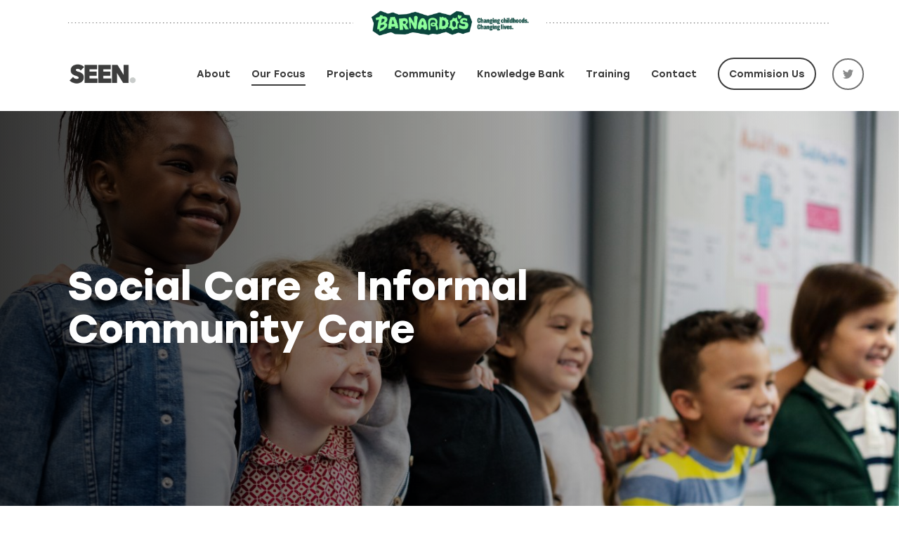

--- FILE ---
content_type: text/html; charset=UTF-8
request_url: https://weareseen.org.uk/our-focus/social-care-informal-care/
body_size: 16688
content:
<!doctype html>
<html lang="en-US" class="no-js">

<head>
	<meta charset="UTF-8">

	<meta http-equiv="X-UA-Compatible" content="IE=edge,chrome=1">
	<meta name="viewport" content="width=device-width, initial-scale=1.0">

	<meta name='robots' content='index, follow, max-image-preview:large, max-snippet:-1, max-video-preview:-1' />

	<!-- This site is optimized with the Yoast SEO plugin v26.7 - https://yoast.com/wordpress/plugins/seo/ -->
	<title>Social Care &amp; Informal Community Care - Seen</title>
	<link rel="canonical" href="https://weareseen.org.uk/our-focus/social-care-informal-care/" />
	<meta property="og:locale" content="en_US" />
	<meta property="og:type" content="article" />
	<meta property="og:title" content="Social Care &amp; Informal Community Care - Seen" />
	<meta property="og:description" content="Why is social care a key area for the Centre? According to the report on Ethnicity and children’s social care (2022) which examined the differences in the representation, experiences and outcomes of children in social care by ethnic group, children from Asian and Any Other ethnicities were around three times more likely than White or [&hellip;]" />
	<meta property="og:url" content="https://weareseen.org.uk/our-focus/social-care-informal-care/" />
	<meta property="og:site_name" content="Seen" />
	<meta property="article:modified_time" content="2023-06-05T14:16:10+00:00" />
	<meta property="og:image" content="https://weareseen.org.uk/wp-content/uploads/2023/05/AdobeStock_178081713.jpg" />
	<meta property="og:image:width" content="1368" />
	<meta property="og:image:height" content="761" />
	<meta property="og:image:type" content="image/jpeg" />
	<meta name="twitter:card" content="summary_large_image" />
	<meta name="twitter:label1" content="Est. reading time" />
	<meta name="twitter:data1" content="2 minutes" />
	<script type="application/ld+json" class="yoast-schema-graph">{"@context":"https://schema.org","@graph":[{"@type":"WebPage","@id":"https://weareseen.org.uk/our-focus/social-care-informal-care/","url":"https://weareseen.org.uk/our-focus/social-care-informal-care/","name":"Social Care & Informal Community Care - Seen","isPartOf":{"@id":"https://weareseen.org.uk/#website"},"primaryImageOfPage":{"@id":"https://weareseen.org.uk/our-focus/social-care-informal-care/#primaryimage"},"image":{"@id":"https://weareseen.org.uk/our-focus/social-care-informal-care/#primaryimage"},"thumbnailUrl":"https://weareseen.org.uk/wp-content/uploads/2023/05/AdobeStock_178081713.jpg","datePublished":"2023-05-23T11:35:08+00:00","dateModified":"2023-06-05T14:16:10+00:00","breadcrumb":{"@id":"https://weareseen.org.uk/our-focus/social-care-informal-care/#breadcrumb"},"inLanguage":"en-US","potentialAction":[{"@type":"ReadAction","target":["https://weareseen.org.uk/our-focus/social-care-informal-care/"]}]},{"@type":"ImageObject","inLanguage":"en-US","@id":"https://weareseen.org.uk/our-focus/social-care-informal-care/#primaryimage","url":"https://weareseen.org.uk/wp-content/uploads/2023/05/AdobeStock_178081713.jpg","contentUrl":"https://weareseen.org.uk/wp-content/uploads/2023/05/AdobeStock_178081713.jpg","width":1368,"height":761},{"@type":"BreadcrumbList","@id":"https://weareseen.org.uk/our-focus/social-care-informal-care/#breadcrumb","itemListElement":[{"@type":"ListItem","position":1,"name":"Home","item":"https://weareseen.org.uk/"},{"@type":"ListItem","position":2,"name":"Social Care &#038; Informal Community Care"}]},{"@type":"WebSite","@id":"https://weareseen.org.uk/#website","url":"https://weareseen.org.uk/","name":"Seen","description":"Improving outcomes for children and young people of African, Asian and Caribbean heritage.","publisher":{"@id":"https://weareseen.org.uk/#organization"},"potentialAction":[{"@type":"SearchAction","target":{"@type":"EntryPoint","urlTemplate":"https://weareseen.org.uk/?s={search_term_string}"},"query-input":{"@type":"PropertyValueSpecification","valueRequired":true,"valueName":"search_term_string"}}],"inLanguage":"en-US"},{"@type":"Organization","@id":"https://weareseen.org.uk/#organization","name":"Seen","url":"https://weareseen.org.uk/","logo":{"@type":"ImageObject","inLanguage":"en-US","@id":"https://weareseen.org.uk/#/schema/logo/image/","url":"https://weareseen.org.uk/wp-content/uploads/2023/05/SEEN-Black-Yellow-Hold-Colour.gif","contentUrl":"https://weareseen.org.uk/wp-content/uploads/2023/05/SEEN-Black-Yellow-Hold-Colour.gif","width":1200,"height":365,"caption":"Seen"},"image":{"@id":"https://weareseen.org.uk/#/schema/logo/image/"}}]}</script>
	<!-- / Yoast SEO plugin. -->


<link rel="alternate" title="oEmbed (JSON)" type="application/json+oembed" href="https://weareseen.org.uk/wp-json/oembed/1.0/embed?url=https%3A%2F%2Fweareseen.org.uk%2Four-focus%2Fsocial-care-informal-care%2F" />
<link rel="alternate" title="oEmbed (XML)" type="text/xml+oembed" href="https://weareseen.org.uk/wp-json/oembed/1.0/embed?url=https%3A%2F%2Fweareseen.org.uk%2Four-focus%2Fsocial-care-informal-care%2F&#038;format=xml" />
<style id='wp-img-auto-sizes-contain-inline-css' type='text/css'>
img:is([sizes=auto i],[sizes^="auto," i]){contain-intrinsic-size:3000px 1500px}
/*# sourceURL=wp-img-auto-sizes-contain-inline-css */
</style>
<style id='wp-block-library-inline-css' type='text/css'>
:root{--wp-block-synced-color:#7a00df;--wp-block-synced-color--rgb:122,0,223;--wp-bound-block-color:var(--wp-block-synced-color);--wp-editor-canvas-background:#ddd;--wp-admin-theme-color:#007cba;--wp-admin-theme-color--rgb:0,124,186;--wp-admin-theme-color-darker-10:#006ba1;--wp-admin-theme-color-darker-10--rgb:0,107,160.5;--wp-admin-theme-color-darker-20:#005a87;--wp-admin-theme-color-darker-20--rgb:0,90,135;--wp-admin-border-width-focus:2px}@media (min-resolution:192dpi){:root{--wp-admin-border-width-focus:1.5px}}.wp-element-button{cursor:pointer}:root .has-very-light-gray-background-color{background-color:#eee}:root .has-very-dark-gray-background-color{background-color:#313131}:root .has-very-light-gray-color{color:#eee}:root .has-very-dark-gray-color{color:#313131}:root .has-vivid-green-cyan-to-vivid-cyan-blue-gradient-background{background:linear-gradient(135deg,#00d084,#0693e3)}:root .has-purple-crush-gradient-background{background:linear-gradient(135deg,#34e2e4,#4721fb 50%,#ab1dfe)}:root .has-hazy-dawn-gradient-background{background:linear-gradient(135deg,#faaca8,#dad0ec)}:root .has-subdued-olive-gradient-background{background:linear-gradient(135deg,#fafae1,#67a671)}:root .has-atomic-cream-gradient-background{background:linear-gradient(135deg,#fdd79a,#004a59)}:root .has-nightshade-gradient-background{background:linear-gradient(135deg,#330968,#31cdcf)}:root .has-midnight-gradient-background{background:linear-gradient(135deg,#020381,#2874fc)}:root{--wp--preset--font-size--normal:16px;--wp--preset--font-size--huge:42px}.has-regular-font-size{font-size:1em}.has-larger-font-size{font-size:2.625em}.has-normal-font-size{font-size:var(--wp--preset--font-size--normal)}.has-huge-font-size{font-size:var(--wp--preset--font-size--huge)}.has-text-align-center{text-align:center}.has-text-align-left{text-align:left}.has-text-align-right{text-align:right}.has-fit-text{white-space:nowrap!important}#end-resizable-editor-section{display:none}.aligncenter{clear:both}.items-justified-left{justify-content:flex-start}.items-justified-center{justify-content:center}.items-justified-right{justify-content:flex-end}.items-justified-space-between{justify-content:space-between}.screen-reader-text{border:0;clip-path:inset(50%);height:1px;margin:-1px;overflow:hidden;padding:0;position:absolute;width:1px;word-wrap:normal!important}.screen-reader-text:focus{background-color:#ddd;clip-path:none;color:#444;display:block;font-size:1em;height:auto;left:5px;line-height:normal;padding:15px 23px 14px;text-decoration:none;top:5px;width:auto;z-index:100000}html :where(.has-border-color){border-style:solid}html :where([style*=border-top-color]){border-top-style:solid}html :where([style*=border-right-color]){border-right-style:solid}html :where([style*=border-bottom-color]){border-bottom-style:solid}html :where([style*=border-left-color]){border-left-style:solid}html :where([style*=border-width]){border-style:solid}html :where([style*=border-top-width]){border-top-style:solid}html :where([style*=border-right-width]){border-right-style:solid}html :where([style*=border-bottom-width]){border-bottom-style:solid}html :where([style*=border-left-width]){border-left-style:solid}html :where(img[class*=wp-image-]){height:auto;max-width:100%}:where(figure){margin:0 0 1em}html :where(.is-position-sticky){--wp-admin--admin-bar--position-offset:var(--wp-admin--admin-bar--height,0px)}@media screen and (max-width:600px){html :where(.is-position-sticky){--wp-admin--admin-bar--position-offset:0px}}

/*# sourceURL=wp-block-library-inline-css */
</style><style id='wp-block-button-inline-css' type='text/css'>
.wp-block-button__link{align-content:center;box-sizing:border-box;cursor:pointer;display:inline-block;height:100%;text-align:center;word-break:break-word}.wp-block-button__link.aligncenter{text-align:center}.wp-block-button__link.alignright{text-align:right}:where(.wp-block-button__link){border-radius:9999px;box-shadow:none;padding:calc(.667em + 2px) calc(1.333em + 2px);text-decoration:none}.wp-block-button[style*=text-decoration] .wp-block-button__link{text-decoration:inherit}.wp-block-buttons>.wp-block-button.has-custom-width{max-width:none}.wp-block-buttons>.wp-block-button.has-custom-width .wp-block-button__link{width:100%}.wp-block-buttons>.wp-block-button.has-custom-font-size .wp-block-button__link{font-size:inherit}.wp-block-buttons>.wp-block-button.wp-block-button__width-25{width:calc(25% - var(--wp--style--block-gap, .5em)*.75)}.wp-block-buttons>.wp-block-button.wp-block-button__width-50{width:calc(50% - var(--wp--style--block-gap, .5em)*.5)}.wp-block-buttons>.wp-block-button.wp-block-button__width-75{width:calc(75% - var(--wp--style--block-gap, .5em)*.25)}.wp-block-buttons>.wp-block-button.wp-block-button__width-100{flex-basis:100%;width:100%}.wp-block-buttons.is-vertical>.wp-block-button.wp-block-button__width-25{width:25%}.wp-block-buttons.is-vertical>.wp-block-button.wp-block-button__width-50{width:50%}.wp-block-buttons.is-vertical>.wp-block-button.wp-block-button__width-75{width:75%}.wp-block-button.is-style-squared,.wp-block-button__link.wp-block-button.is-style-squared{border-radius:0}.wp-block-button.no-border-radius,.wp-block-button__link.no-border-radius{border-radius:0!important}:root :where(.wp-block-button .wp-block-button__link.is-style-outline),:root :where(.wp-block-button.is-style-outline>.wp-block-button__link){border:2px solid;padding:.667em 1.333em}:root :where(.wp-block-button .wp-block-button__link.is-style-outline:not(.has-text-color)),:root :where(.wp-block-button.is-style-outline>.wp-block-button__link:not(.has-text-color)){color:currentColor}:root :where(.wp-block-button .wp-block-button__link.is-style-outline:not(.has-background)),:root :where(.wp-block-button.is-style-outline>.wp-block-button__link:not(.has-background)){background-color:initial;background-image:none}
/*# sourceURL=https://weareseen.org.uk/wp-includes/blocks/button/style.min.css */
</style>
<style id='wp-block-image-inline-css' type='text/css'>
.wp-block-image>a,.wp-block-image>figure>a{display:inline-block}.wp-block-image img{box-sizing:border-box;height:auto;max-width:100%;vertical-align:bottom}@media not (prefers-reduced-motion){.wp-block-image img.hide{visibility:hidden}.wp-block-image img.show{animation:show-content-image .4s}}.wp-block-image[style*=border-radius] img,.wp-block-image[style*=border-radius]>a{border-radius:inherit}.wp-block-image.has-custom-border img{box-sizing:border-box}.wp-block-image.aligncenter{text-align:center}.wp-block-image.alignfull>a,.wp-block-image.alignwide>a{width:100%}.wp-block-image.alignfull img,.wp-block-image.alignwide img{height:auto;width:100%}.wp-block-image .aligncenter,.wp-block-image .alignleft,.wp-block-image .alignright,.wp-block-image.aligncenter,.wp-block-image.alignleft,.wp-block-image.alignright{display:table}.wp-block-image .aligncenter>figcaption,.wp-block-image .alignleft>figcaption,.wp-block-image .alignright>figcaption,.wp-block-image.aligncenter>figcaption,.wp-block-image.alignleft>figcaption,.wp-block-image.alignright>figcaption{caption-side:bottom;display:table-caption}.wp-block-image .alignleft{float:left;margin:.5em 1em .5em 0}.wp-block-image .alignright{float:right;margin:.5em 0 .5em 1em}.wp-block-image .aligncenter{margin-left:auto;margin-right:auto}.wp-block-image :where(figcaption){margin-bottom:1em;margin-top:.5em}.wp-block-image.is-style-circle-mask img{border-radius:9999px}@supports ((-webkit-mask-image:none) or (mask-image:none)) or (-webkit-mask-image:none){.wp-block-image.is-style-circle-mask img{border-radius:0;-webkit-mask-image:url('data:image/svg+xml;utf8,<svg viewBox="0 0 100 100" xmlns="http://www.w3.org/2000/svg"><circle cx="50" cy="50" r="50"/></svg>');mask-image:url('data:image/svg+xml;utf8,<svg viewBox="0 0 100 100" xmlns="http://www.w3.org/2000/svg"><circle cx="50" cy="50" r="50"/></svg>');mask-mode:alpha;-webkit-mask-position:center;mask-position:center;-webkit-mask-repeat:no-repeat;mask-repeat:no-repeat;-webkit-mask-size:contain;mask-size:contain}}:root :where(.wp-block-image.is-style-rounded img,.wp-block-image .is-style-rounded img){border-radius:9999px}.wp-block-image figure{margin:0}.wp-lightbox-container{display:flex;flex-direction:column;position:relative}.wp-lightbox-container img{cursor:zoom-in}.wp-lightbox-container img:hover+button{opacity:1}.wp-lightbox-container button{align-items:center;backdrop-filter:blur(16px) saturate(180%);background-color:#5a5a5a40;border:none;border-radius:4px;cursor:zoom-in;display:flex;height:20px;justify-content:center;opacity:0;padding:0;position:absolute;right:16px;text-align:center;top:16px;width:20px;z-index:100}@media not (prefers-reduced-motion){.wp-lightbox-container button{transition:opacity .2s ease}}.wp-lightbox-container button:focus-visible{outline:3px auto #5a5a5a40;outline:3px auto -webkit-focus-ring-color;outline-offset:3px}.wp-lightbox-container button:hover{cursor:pointer;opacity:1}.wp-lightbox-container button:focus{opacity:1}.wp-lightbox-container button:focus,.wp-lightbox-container button:hover,.wp-lightbox-container button:not(:hover):not(:active):not(.has-background){background-color:#5a5a5a40;border:none}.wp-lightbox-overlay{box-sizing:border-box;cursor:zoom-out;height:100vh;left:0;overflow:hidden;position:fixed;top:0;visibility:hidden;width:100%;z-index:100000}.wp-lightbox-overlay .close-button{align-items:center;cursor:pointer;display:flex;justify-content:center;min-height:40px;min-width:40px;padding:0;position:absolute;right:calc(env(safe-area-inset-right) + 16px);top:calc(env(safe-area-inset-top) + 16px);z-index:5000000}.wp-lightbox-overlay .close-button:focus,.wp-lightbox-overlay .close-button:hover,.wp-lightbox-overlay .close-button:not(:hover):not(:active):not(.has-background){background:none;border:none}.wp-lightbox-overlay .lightbox-image-container{height:var(--wp--lightbox-container-height);left:50%;overflow:hidden;position:absolute;top:50%;transform:translate(-50%,-50%);transform-origin:top left;width:var(--wp--lightbox-container-width);z-index:9999999999}.wp-lightbox-overlay .wp-block-image{align-items:center;box-sizing:border-box;display:flex;height:100%;justify-content:center;margin:0;position:relative;transform-origin:0 0;width:100%;z-index:3000000}.wp-lightbox-overlay .wp-block-image img{height:var(--wp--lightbox-image-height);min-height:var(--wp--lightbox-image-height);min-width:var(--wp--lightbox-image-width);width:var(--wp--lightbox-image-width)}.wp-lightbox-overlay .wp-block-image figcaption{display:none}.wp-lightbox-overlay button{background:none;border:none}.wp-lightbox-overlay .scrim{background-color:#fff;height:100%;opacity:.9;position:absolute;width:100%;z-index:2000000}.wp-lightbox-overlay.active{visibility:visible}@media not (prefers-reduced-motion){.wp-lightbox-overlay.active{animation:turn-on-visibility .25s both}.wp-lightbox-overlay.active img{animation:turn-on-visibility .35s both}.wp-lightbox-overlay.show-closing-animation:not(.active){animation:turn-off-visibility .35s both}.wp-lightbox-overlay.show-closing-animation:not(.active) img{animation:turn-off-visibility .25s both}.wp-lightbox-overlay.zoom.active{animation:none;opacity:1;visibility:visible}.wp-lightbox-overlay.zoom.active .lightbox-image-container{animation:lightbox-zoom-in .4s}.wp-lightbox-overlay.zoom.active .lightbox-image-container img{animation:none}.wp-lightbox-overlay.zoom.active .scrim{animation:turn-on-visibility .4s forwards}.wp-lightbox-overlay.zoom.show-closing-animation:not(.active){animation:none}.wp-lightbox-overlay.zoom.show-closing-animation:not(.active) .lightbox-image-container{animation:lightbox-zoom-out .4s}.wp-lightbox-overlay.zoom.show-closing-animation:not(.active) .lightbox-image-container img{animation:none}.wp-lightbox-overlay.zoom.show-closing-animation:not(.active) .scrim{animation:turn-off-visibility .4s forwards}}@keyframes show-content-image{0%{visibility:hidden}99%{visibility:hidden}to{visibility:visible}}@keyframes turn-on-visibility{0%{opacity:0}to{opacity:1}}@keyframes turn-off-visibility{0%{opacity:1;visibility:visible}99%{opacity:0;visibility:visible}to{opacity:0;visibility:hidden}}@keyframes lightbox-zoom-in{0%{transform:translate(calc((-100vw + var(--wp--lightbox-scrollbar-width))/2 + var(--wp--lightbox-initial-left-position)),calc(-50vh + var(--wp--lightbox-initial-top-position))) scale(var(--wp--lightbox-scale))}to{transform:translate(-50%,-50%) scale(1)}}@keyframes lightbox-zoom-out{0%{transform:translate(-50%,-50%) scale(1);visibility:visible}99%{visibility:visible}to{transform:translate(calc((-100vw + var(--wp--lightbox-scrollbar-width))/2 + var(--wp--lightbox-initial-left-position)),calc(-50vh + var(--wp--lightbox-initial-top-position))) scale(var(--wp--lightbox-scale));visibility:hidden}}
/*# sourceURL=https://weareseen.org.uk/wp-includes/blocks/image/style.min.css */
</style>
<style id='wp-block-list-inline-css' type='text/css'>
ol,ul{box-sizing:border-box}:root :where(.wp-block-list.has-background){padding:1.25em 2.375em}
/*# sourceURL=https://weareseen.org.uk/wp-includes/blocks/list/style.min.css */
</style>
<style id='wp-block-buttons-inline-css' type='text/css'>
.wp-block-buttons{box-sizing:border-box}.wp-block-buttons.is-vertical{flex-direction:column}.wp-block-buttons.is-vertical>.wp-block-button:last-child{margin-bottom:0}.wp-block-buttons>.wp-block-button{display:inline-block;margin:0}.wp-block-buttons.is-content-justification-left{justify-content:flex-start}.wp-block-buttons.is-content-justification-left.is-vertical{align-items:flex-start}.wp-block-buttons.is-content-justification-center{justify-content:center}.wp-block-buttons.is-content-justification-center.is-vertical{align-items:center}.wp-block-buttons.is-content-justification-right{justify-content:flex-end}.wp-block-buttons.is-content-justification-right.is-vertical{align-items:flex-end}.wp-block-buttons.is-content-justification-space-between{justify-content:space-between}.wp-block-buttons.aligncenter{text-align:center}.wp-block-buttons:not(.is-content-justification-space-between,.is-content-justification-right,.is-content-justification-left,.is-content-justification-center) .wp-block-button.aligncenter{margin-left:auto;margin-right:auto;width:100%}.wp-block-buttons[style*=text-decoration] .wp-block-button,.wp-block-buttons[style*=text-decoration] .wp-block-button__link{text-decoration:inherit}.wp-block-buttons.has-custom-font-size .wp-block-button__link{font-size:inherit}.wp-block-buttons .wp-block-button__link{width:100%}.wp-block-button.aligncenter{text-align:center}
/*# sourceURL=https://weareseen.org.uk/wp-includes/blocks/buttons/style.min.css */
</style>
<style id='wp-block-columns-inline-css' type='text/css'>
.wp-block-columns{box-sizing:border-box;display:flex;flex-wrap:wrap!important}@media (min-width:782px){.wp-block-columns{flex-wrap:nowrap!important}}.wp-block-columns{align-items:normal!important}.wp-block-columns.are-vertically-aligned-top{align-items:flex-start}.wp-block-columns.are-vertically-aligned-center{align-items:center}.wp-block-columns.are-vertically-aligned-bottom{align-items:flex-end}@media (max-width:781px){.wp-block-columns:not(.is-not-stacked-on-mobile)>.wp-block-column{flex-basis:100%!important}}@media (min-width:782px){.wp-block-columns:not(.is-not-stacked-on-mobile)>.wp-block-column{flex-basis:0;flex-grow:1}.wp-block-columns:not(.is-not-stacked-on-mobile)>.wp-block-column[style*=flex-basis]{flex-grow:0}}.wp-block-columns.is-not-stacked-on-mobile{flex-wrap:nowrap!important}.wp-block-columns.is-not-stacked-on-mobile>.wp-block-column{flex-basis:0;flex-grow:1}.wp-block-columns.is-not-stacked-on-mobile>.wp-block-column[style*=flex-basis]{flex-grow:0}:where(.wp-block-columns){margin-bottom:1.75em}:where(.wp-block-columns.has-background){padding:1.25em 2.375em}.wp-block-column{flex-grow:1;min-width:0;overflow-wrap:break-word;word-break:break-word}.wp-block-column.is-vertically-aligned-top{align-self:flex-start}.wp-block-column.is-vertically-aligned-center{align-self:center}.wp-block-column.is-vertically-aligned-bottom{align-self:flex-end}.wp-block-column.is-vertically-aligned-stretch{align-self:stretch}.wp-block-column.is-vertically-aligned-bottom,.wp-block-column.is-vertically-aligned-center,.wp-block-column.is-vertically-aligned-top{width:100%}
/*# sourceURL=https://weareseen.org.uk/wp-includes/blocks/columns/style.min.css */
</style>
<style id='wp-block-group-inline-css' type='text/css'>
.wp-block-group{box-sizing:border-box}:where(.wp-block-group.wp-block-group-is-layout-constrained){position:relative}
/*# sourceURL=https://weareseen.org.uk/wp-includes/blocks/group/style.min.css */
</style>
<style id='wp-block-spacer-inline-css' type='text/css'>
.wp-block-spacer{clear:both}
/*# sourceURL=https://weareseen.org.uk/wp-includes/blocks/spacer/style.min.css */
</style>
<style id='global-styles-inline-css' type='text/css'>
:root{--wp--preset--aspect-ratio--square: 1;--wp--preset--aspect-ratio--4-3: 4/3;--wp--preset--aspect-ratio--3-4: 3/4;--wp--preset--aspect-ratio--3-2: 3/2;--wp--preset--aspect-ratio--2-3: 2/3;--wp--preset--aspect-ratio--16-9: 16/9;--wp--preset--aspect-ratio--9-16: 9/16;--wp--preset--color--black: #000000;--wp--preset--color--cyan-bluish-gray: #abb8c3;--wp--preset--color--white: #ffffff;--wp--preset--color--pale-pink: #f78da7;--wp--preset--color--vivid-red: #cf2e2e;--wp--preset--color--luminous-vivid-orange: #ff6900;--wp--preset--color--luminous-vivid-amber: #fcb900;--wp--preset--color--light-green-cyan: #7bdcb5;--wp--preset--color--vivid-green-cyan: #00d084;--wp--preset--color--pale-cyan-blue: #8ed1fc;--wp--preset--color--vivid-cyan-blue: #0693e3;--wp--preset--color--vivid-purple: #9b51e0;--wp--preset--gradient--vivid-cyan-blue-to-vivid-purple: linear-gradient(135deg,rgb(6,147,227) 0%,rgb(155,81,224) 100%);--wp--preset--gradient--light-green-cyan-to-vivid-green-cyan: linear-gradient(135deg,rgb(122,220,180) 0%,rgb(0,208,130) 100%);--wp--preset--gradient--luminous-vivid-amber-to-luminous-vivid-orange: linear-gradient(135deg,rgb(252,185,0) 0%,rgb(255,105,0) 100%);--wp--preset--gradient--luminous-vivid-orange-to-vivid-red: linear-gradient(135deg,rgb(255,105,0) 0%,rgb(207,46,46) 100%);--wp--preset--gradient--very-light-gray-to-cyan-bluish-gray: linear-gradient(135deg,rgb(238,238,238) 0%,rgb(169,184,195) 100%);--wp--preset--gradient--cool-to-warm-spectrum: linear-gradient(135deg,rgb(74,234,220) 0%,rgb(151,120,209) 20%,rgb(207,42,186) 40%,rgb(238,44,130) 60%,rgb(251,105,98) 80%,rgb(254,248,76) 100%);--wp--preset--gradient--blush-light-purple: linear-gradient(135deg,rgb(255,206,236) 0%,rgb(152,150,240) 100%);--wp--preset--gradient--blush-bordeaux: linear-gradient(135deg,rgb(254,205,165) 0%,rgb(254,45,45) 50%,rgb(107,0,62) 100%);--wp--preset--gradient--luminous-dusk: linear-gradient(135deg,rgb(255,203,112) 0%,rgb(199,81,192) 50%,rgb(65,88,208) 100%);--wp--preset--gradient--pale-ocean: linear-gradient(135deg,rgb(255,245,203) 0%,rgb(182,227,212) 50%,rgb(51,167,181) 100%);--wp--preset--gradient--electric-grass: linear-gradient(135deg,rgb(202,248,128) 0%,rgb(113,206,126) 100%);--wp--preset--gradient--midnight: linear-gradient(135deg,rgb(2,3,129) 0%,rgb(40,116,252) 100%);--wp--preset--font-size--small: 13px;--wp--preset--font-size--medium: 20px;--wp--preset--font-size--large: 36px;--wp--preset--font-size--x-large: 42px;--wp--preset--spacing--20: 0.44rem;--wp--preset--spacing--30: 0.67rem;--wp--preset--spacing--40: 1rem;--wp--preset--spacing--50: 1.5rem;--wp--preset--spacing--60: 2.25rem;--wp--preset--spacing--70: 3.38rem;--wp--preset--spacing--80: 5.06rem;--wp--preset--shadow--natural: 6px 6px 9px rgba(0, 0, 0, 0.2);--wp--preset--shadow--deep: 12px 12px 50px rgba(0, 0, 0, 0.4);--wp--preset--shadow--sharp: 6px 6px 0px rgba(0, 0, 0, 0.2);--wp--preset--shadow--outlined: 6px 6px 0px -3px rgb(255, 255, 255), 6px 6px rgb(0, 0, 0);--wp--preset--shadow--crisp: 6px 6px 0px rgb(0, 0, 0);}:where(.is-layout-flex){gap: 0.5em;}:where(.is-layout-grid){gap: 0.5em;}body .is-layout-flex{display: flex;}.is-layout-flex{flex-wrap: wrap;align-items: center;}.is-layout-flex > :is(*, div){margin: 0;}body .is-layout-grid{display: grid;}.is-layout-grid > :is(*, div){margin: 0;}:where(.wp-block-columns.is-layout-flex){gap: 2em;}:where(.wp-block-columns.is-layout-grid){gap: 2em;}:where(.wp-block-post-template.is-layout-flex){gap: 1.25em;}:where(.wp-block-post-template.is-layout-grid){gap: 1.25em;}.has-black-color{color: var(--wp--preset--color--black) !important;}.has-cyan-bluish-gray-color{color: var(--wp--preset--color--cyan-bluish-gray) !important;}.has-white-color{color: var(--wp--preset--color--white) !important;}.has-pale-pink-color{color: var(--wp--preset--color--pale-pink) !important;}.has-vivid-red-color{color: var(--wp--preset--color--vivid-red) !important;}.has-luminous-vivid-orange-color{color: var(--wp--preset--color--luminous-vivid-orange) !important;}.has-luminous-vivid-amber-color{color: var(--wp--preset--color--luminous-vivid-amber) !important;}.has-light-green-cyan-color{color: var(--wp--preset--color--light-green-cyan) !important;}.has-vivid-green-cyan-color{color: var(--wp--preset--color--vivid-green-cyan) !important;}.has-pale-cyan-blue-color{color: var(--wp--preset--color--pale-cyan-blue) !important;}.has-vivid-cyan-blue-color{color: var(--wp--preset--color--vivid-cyan-blue) !important;}.has-vivid-purple-color{color: var(--wp--preset--color--vivid-purple) !important;}.has-black-background-color{background-color: var(--wp--preset--color--black) !important;}.has-cyan-bluish-gray-background-color{background-color: var(--wp--preset--color--cyan-bluish-gray) !important;}.has-white-background-color{background-color: var(--wp--preset--color--white) !important;}.has-pale-pink-background-color{background-color: var(--wp--preset--color--pale-pink) !important;}.has-vivid-red-background-color{background-color: var(--wp--preset--color--vivid-red) !important;}.has-luminous-vivid-orange-background-color{background-color: var(--wp--preset--color--luminous-vivid-orange) !important;}.has-luminous-vivid-amber-background-color{background-color: var(--wp--preset--color--luminous-vivid-amber) !important;}.has-light-green-cyan-background-color{background-color: var(--wp--preset--color--light-green-cyan) !important;}.has-vivid-green-cyan-background-color{background-color: var(--wp--preset--color--vivid-green-cyan) !important;}.has-pale-cyan-blue-background-color{background-color: var(--wp--preset--color--pale-cyan-blue) !important;}.has-vivid-cyan-blue-background-color{background-color: var(--wp--preset--color--vivid-cyan-blue) !important;}.has-vivid-purple-background-color{background-color: var(--wp--preset--color--vivid-purple) !important;}.has-black-border-color{border-color: var(--wp--preset--color--black) !important;}.has-cyan-bluish-gray-border-color{border-color: var(--wp--preset--color--cyan-bluish-gray) !important;}.has-white-border-color{border-color: var(--wp--preset--color--white) !important;}.has-pale-pink-border-color{border-color: var(--wp--preset--color--pale-pink) !important;}.has-vivid-red-border-color{border-color: var(--wp--preset--color--vivid-red) !important;}.has-luminous-vivid-orange-border-color{border-color: var(--wp--preset--color--luminous-vivid-orange) !important;}.has-luminous-vivid-amber-border-color{border-color: var(--wp--preset--color--luminous-vivid-amber) !important;}.has-light-green-cyan-border-color{border-color: var(--wp--preset--color--light-green-cyan) !important;}.has-vivid-green-cyan-border-color{border-color: var(--wp--preset--color--vivid-green-cyan) !important;}.has-pale-cyan-blue-border-color{border-color: var(--wp--preset--color--pale-cyan-blue) !important;}.has-vivid-cyan-blue-border-color{border-color: var(--wp--preset--color--vivid-cyan-blue) !important;}.has-vivid-purple-border-color{border-color: var(--wp--preset--color--vivid-purple) !important;}.has-vivid-cyan-blue-to-vivid-purple-gradient-background{background: var(--wp--preset--gradient--vivid-cyan-blue-to-vivid-purple) !important;}.has-light-green-cyan-to-vivid-green-cyan-gradient-background{background: var(--wp--preset--gradient--light-green-cyan-to-vivid-green-cyan) !important;}.has-luminous-vivid-amber-to-luminous-vivid-orange-gradient-background{background: var(--wp--preset--gradient--luminous-vivid-amber-to-luminous-vivid-orange) !important;}.has-luminous-vivid-orange-to-vivid-red-gradient-background{background: var(--wp--preset--gradient--luminous-vivid-orange-to-vivid-red) !important;}.has-very-light-gray-to-cyan-bluish-gray-gradient-background{background: var(--wp--preset--gradient--very-light-gray-to-cyan-bluish-gray) !important;}.has-cool-to-warm-spectrum-gradient-background{background: var(--wp--preset--gradient--cool-to-warm-spectrum) !important;}.has-blush-light-purple-gradient-background{background: var(--wp--preset--gradient--blush-light-purple) !important;}.has-blush-bordeaux-gradient-background{background: var(--wp--preset--gradient--blush-bordeaux) !important;}.has-luminous-dusk-gradient-background{background: var(--wp--preset--gradient--luminous-dusk) !important;}.has-pale-ocean-gradient-background{background: var(--wp--preset--gradient--pale-ocean) !important;}.has-electric-grass-gradient-background{background: var(--wp--preset--gradient--electric-grass) !important;}.has-midnight-gradient-background{background: var(--wp--preset--gradient--midnight) !important;}.has-small-font-size{font-size: var(--wp--preset--font-size--small) !important;}.has-medium-font-size{font-size: var(--wp--preset--font-size--medium) !important;}.has-large-font-size{font-size: var(--wp--preset--font-size--large) !important;}.has-x-large-font-size{font-size: var(--wp--preset--font-size--x-large) !important;}
:where(.wp-block-columns.is-layout-flex){gap: 2em;}:where(.wp-block-columns.is-layout-grid){gap: 2em;}
/*# sourceURL=global-styles-inline-css */
</style>
<style id='core-block-supports-inline-css' type='text/css'>
.wp-container-core-columns-is-layout-9d6595d7{flex-wrap:nowrap;}
/*# sourceURL=core-block-supports-inline-css */
</style>

<style id='classic-theme-styles-inline-css' type='text/css'>
/*! This file is auto-generated */
.wp-block-button__link{color:#fff;background-color:#32373c;border-radius:9999px;box-shadow:none;text-decoration:none;padding:calc(.667em + 2px) calc(1.333em + 2px);font-size:1.125em}.wp-block-file__button{background:#32373c;color:#fff;text-decoration:none}
/*# sourceURL=/wp-includes/css/classic-themes.min.css */
</style>
<link rel='stylesheet' id='main-theme-css-css' href='https://weareseen.org.uk/wp-content/themes/seen-theme/style.css?ver=1.0' type='text/css' media='all' />
<link rel='stylesheet' id='swiper-css-css' href='https://weareseen.org.uk/wp-content/themes/seen-theme/assets/css/swiper.min.css?ver=1.0' type='text/css' media='all' />
<link rel='stylesheet' id='wp-block-heading-css' href='https://weareseen.org.uk/wp-includes/blocks/heading/style.min.css?ver=6.9' type='text/css' media='all' />
<link rel='stylesheet' id='wp-block-paragraph-css' href='https://weareseen.org.uk/wp-includes/blocks/paragraph/style.min.css?ver=6.9' type='text/css' media='all' />
<script type="text/javascript" src="https://weareseen.org.uk/wp-includes/js/jquery/jquery.min.js?ver=3.7.1" id="jquery-core-js"></script>
<script type="text/javascript" src="https://weareseen.org.uk/wp-includes/js/jquery/jquery-migrate.min.js?ver=3.4.1" id="jquery-migrate-js"></script>
<script type="text/javascript" src="https://weareseen.org.uk/wp-content/themes/seen-theme/assets/js/general.js?ver=1.0.0" id="artscripts-js"></script>
<script type="text/javascript" src="https://weareseen.org.uk/wp-content/themes/seen-theme/assets/js/swiper.min.js?ver=1.0.0" id="swiper-js"></script>
<link rel="https://api.w.org/" href="https://weareseen.org.uk/wp-json/" /><link rel="alternate" title="JSON" type="application/json" href="https://weareseen.org.uk/wp-json/wp/v2/focus/422" /><link rel="EditURI" type="application/rsd+xml" title="RSD" href="https://weareseen.org.uk/xmlrpc.php?rsd" />
<link rel='shortlink' href='https://weareseen.org.uk/?p=422' />
<link rel="icon" href="https://weareseen.org.uk/wp-content/uploads/2023/05/seen-favicon.png" sizes="32x32" />
<link rel="icon" href="https://weareseen.org.uk/wp-content/uploads/2023/05/seen-favicon.png" sizes="192x192" />
<link rel="apple-touch-icon" href="https://weareseen.org.uk/wp-content/uploads/2023/05/seen-favicon.png" />
<meta name="msapplication-TileImage" content="https://weareseen.org.uk/wp-content/uploads/2023/05/seen-favicon.png" />
</head>

<body class="wp-singular focus-template-default single single-focus postid-422 wp-custom-logo wp-theme-seen-theme social-care-informal-care">

	<!-- wrapper -->
	<div class="wrapper">
		
			
		<!-- header -->
		<header class="header" role="banner">
						<div class="header-top">
				<div class="container text-center"><img src="https://weareseen.org.uk/wp-content/uploads/2024/07/barnardos-logo.png" alt=""></div>
			</div>	
			
			<div class="header-bottom">
				<div class="container flex flex-vertical-center">
					<!-- logo -->
					<div class="logo">
						<a href="https://weareseen.org.uk/" class="custom-logo-link" rel="home"><img width="1200" height="365" src="https://weareseen.org.uk/wp-content/uploads/2023/05/SEEN-Black-Yellow-Hold-Colour.gif" class="custom-logo" alt="Seen" decoding="async" fetchpriority="high" /></a>					</div>
					<!-- /logo -->


						<div id="mob-menu-bar">
							<div class="bar1"></div>
							<div class="bar2"></div>
							<div class="bar3"></div>
						</div>

					<!-- nav -->
					<nav class="nav flex flex-vertical-center" role="navigation">
						<ul><li id="menu-item-156" class="menu-item menu-item-type-post_type menu-item-object-page menu-item-has-children menu-item-156"><a href="https://weareseen.org.uk/about/">About</a><svg xmlns="http://www.w3.org/2000/svg" width="13.382" height="7.634" viewBox="0 0 13.382 7.634" class="plus">
  <path id="Down_icon" data-name="Down icon" d="M12.223.622,6.45,6.395a.285.285,0,0,1-.027.04.363.363,0,0,1-.507-.006l-.009-.006h0L.107.623h0A.364.364,0,1,1,.621.109L6.164,5.65,11.708.107a.364.364,0,1,1,.515.515Z" transform="translate(0.5 0.55)" fill="#fafafa" stroke="#fafafa" stroke-width="1"/>
</svg>

<ul class="sub-menu">
	<li id="menu-item-987" class="menu-item menu-item-type-post_type menu-item-object-page menu-item-987"><a href="https://weareseen.org.uk/ambassadors/">Ambassadors</a></li>
</ul>
</li>
<li id="menu-item-162" class="menu-item menu-item-type-post_type menu-item-object-page current-menu-ancestor current-menu-parent current_page_parent current_page_ancestor menu-item-has-children menu-item-162"><a href="https://weareseen.org.uk/our-focus/">Our focus</a><svg xmlns="http://www.w3.org/2000/svg" width="13.382" height="7.634" viewBox="0 0 13.382 7.634" class="plus">
  <path id="Down_icon" data-name="Down icon" d="M12.223.622,6.45,6.395a.285.285,0,0,1-.027.04.363.363,0,0,1-.507-.006l-.009-.006h0L.107.623h0A.364.364,0,1,1,.621.109L6.164,5.65,11.708.107a.364.364,0,1,1,.515.515Z" transform="translate(0.5 0.55)" fill="#fafafa" stroke="#fafafa" stroke-width="1"/>
</svg>

<ul class="sub-menu">
	<li id="menu-item-428" class="menu-item menu-item-type-post_type menu-item-object-focus menu-item-428"><a href="https://weareseen.org.uk/our-focus/education-employability/">Education &amp; Employability</a></li>
	<li id="menu-item-427" class="menu-item menu-item-type-post_type menu-item-object-focus menu-item-427"><a href="https://weareseen.org.uk/our-focus/physical-health-emotional-wellbeing/">Physical Health &amp; Emotional Wellbeing</a></li>
	<li id="menu-item-425" class="menu-item menu-item-type-post_type menu-item-object-focus current-menu-item menu-item-425"><a href="https://weareseen.org.uk/our-focus/social-care-informal-care/" aria-current="page">Social Care &#038; Informal Community Care</a></li>
	<li id="menu-item-426" class="menu-item menu-item-type-post_type menu-item-object-focus menu-item-426"><a href="https://weareseen.org.uk/our-focus/police-custody/">Police &amp; Custody</a></li>
</ul>
</li>
<li id="menu-item-161" class="menu-item menu-item-type-post_type menu-item-object-page menu-item-161"><a href="https://weareseen.org.uk/projects/">Projects</a></li>
<li id="menu-item-160" class="menu-item menu-item-type-post_type menu-item-object-page menu-item-has-children menu-item-160"><a href="https://weareseen.org.uk/community/">Community</a><svg xmlns="http://www.w3.org/2000/svg" width="13.382" height="7.634" viewBox="0 0 13.382 7.634" class="plus">
  <path id="Down_icon" data-name="Down icon" d="M12.223.622,6.45,6.395a.285.285,0,0,1-.027.04.363.363,0,0,1-.507-.006l-.009-.006h0L.107.623h0A.364.364,0,1,1,.621.109L6.164,5.65,11.708.107a.364.364,0,1,1,.515.515Z" transform="translate(0.5 0.55)" fill="#fafafa" stroke="#fafafa" stroke-width="1"/>
</svg>

<ul class="sub-menu">
	<li id="menu-item-760" class="menu-item menu-item-type-post_type menu-item-object-page menu-item-760"><a href="https://weareseen.org.uk/external-funding-options/">External Funding Options</a></li>
</ul>
</li>
<li id="menu-item-159" class="menu-item menu-item-type-post_type menu-item-object-page menu-item-159"><a href="https://weareseen.org.uk/knowledge/">Knowledge Bank</a></li>
<li id="menu-item-158" class="menu-item menu-item-type-post_type menu-item-object-page menu-item-158"><a href="https://weareseen.org.uk/training/">Training</a></li>
<li id="menu-item-157" class="menu-item menu-item-type-post_type menu-item-object-page menu-item-157"><a href="https://weareseen.org.uk/contact/">Contact</a></li>
<li id="menu-item-183" class="cta menu-item menu-item-type-post_type menu-item-object-page menu-item-183"><a href="https://weareseen.org.uk/commission-us/">Commision Us</a></li>
</ul>						
						<div class="socials">

    <a href="https://twitter.com/we_are_seen_" target="_blank">
<svg xmlns="http://www.w3.org/2000/svg" width="15.147" height="12.303" viewBox="0 0 15.147 12.303">
  <path id="Icon_awesome-twitter" data-name="Icon awesome-twitter" d="M13.59,6.447c.01.135.01.269.01.4a8.772,8.772,0,0,1-8.833,8.833A8.773,8.773,0,0,1,0,14.29a6.422,6.422,0,0,0,.75.038A6.217,6.217,0,0,0,4.6,13a3.11,3.11,0,0,1-2.9-2.153,3.915,3.915,0,0,0,.586.048,3.283,3.283,0,0,0,.817-.106A3.1,3.1,0,0,1,.615,7.744V7.706a3.127,3.127,0,0,0,1.4.394,3.109,3.109,0,0,1-.961-4.152A8.824,8.824,0,0,0,7.458,7.2a3.5,3.5,0,0,1-.077-.711,3.107,3.107,0,0,1,5.373-2.124,6.112,6.112,0,0,0,1.97-.75A3.1,3.1,0,0,1,13.36,5.322a6.224,6.224,0,0,0,1.788-.481A6.673,6.673,0,0,1,13.59,6.447Z" transform="translate(0 -3.381)" fill="#3b3c3c" opacity="0.6"/>
</svg>

    </a>


</div>
						<div class="mob-barnardo small-desktop-hide"></div>
					</nav>
					<!-- /nav -->
				</div><!-- /container -->
			</div>
		</header>
		<!-- /header -->

		<div class="body-content">


<!-- post thumbnail -->
<div class="featured-image">
	<img width="1368" height="761" src="https://weareseen.org.uk/wp-content/uploads/2023/05/AdobeStock_178081713.jpg" class="attachment-full size-full wp-post-image" alt="" decoding="async" srcset="https://weareseen.org.uk/wp-content/uploads/2023/05/AdobeStock_178081713.jpg 1368w, https://weareseen.org.uk/wp-content/uploads/2023/05/AdobeStock_178081713-300x167.webp 300w, https://weareseen.org.uk/wp-content/uploads/2023/05/AdobeStock_178081713-1024x570.webp 1024w, https://weareseen.org.uk/wp-content/uploads/2023/05/AdobeStock_178081713-768x427.webp 768w" sizes="(max-width: 1368px) 100vw, 1368px" />	<div class="inside-featured-image">
		<div class="container flex flex-vertical-center">
			<div class="single-title">
				<h1 class="animated fadeInLeft">Social Care &#038; Informal Community Care</h1>
							</div>
		</div>
	</div>
</div>						
<!-- /post thumbnail -->
<div class="container">
    <div class="gutenberg">
        
        
<div class="wp-block-group alignwide has-background" style="background-color:#fbf9f5"><div class="wp-block-group__inner-container is-layout-constrained wp-block-group-is-layout-constrained">
<div class="wp-block-columns are-vertically-aligned-center is-layout-flex wp-container-core-columns-is-layout-9d6595d7 wp-block-columns-is-layout-flex">
<div class="wp-block-column is-vertically-aligned-center is-layout-flow wp-block-column-is-layout-flow" style="flex-basis:384px">
<h3 class="wp-block-heading">Why is social care a key area for the Centre?</h3>



<p>According to the report on <em>Ethnicity and children’s social care</em> (2022) which examined the differences in the representation, experiences and outcomes of children in social care by ethnic group, children from Asian and Any Other ethnicities were around three times more likely than White or Mixed ethnicity children to have had no interaction with social care in the month prior to becoming a looked after child/ren. Black and Asian children were less likely than White or Mixed ethnicity children to have been on a child in need or a child protection plan in the month prior to becoming a looked after child, or at any point in the previous 8 years. </p>



<div class="wp-block-buttons is-layout-flex wp-block-buttons-is-layout-flex">
<div class="wp-block-button"><a class="wp-block-button__link wp-element-button" href="https://assets.publishing.service.gov.uk/government/uploads/system/uploads/attachment_data/file/1076919/Ethnicity_and_childrens_social_care.pdf">Access the report</a></div>
</div>
</div>



<div class="wp-block-column is-vertically-aligned-center is-layout-flow wp-block-column-is-layout-flow"><div class="wp-block-image">
<figure class="aligncenter size-large is-resized"><img decoding="async" src="https://weareseen.org.uk/wp-content/uploads/2023/05/pexels-rdne-stock-project-4911253-1-scaled-1-846x1024.webp" alt="" class="wp-image-776" width="600" srcset="https://weareseen.org.uk/wp-content/uploads/2023/05/pexels-rdne-stock-project-4911253-1-scaled-1-846x1024.webp 846w, https://weareseen.org.uk/wp-content/uploads/2023/05/pexels-rdne-stock-project-4911253-1-scaled-1-248x300.webp 248w, https://weareseen.org.uk/wp-content/uploads/2023/05/pexels-rdne-stock-project-4911253-1-scaled-1-768x930.webp 768w, https://weareseen.org.uk/wp-content/uploads/2023/05/pexels-rdne-stock-project-4911253-1-scaled-1.jpg 900w" sizes="(max-width: 846px) 100vw, 846px" /></figure>
</div></div>
</div>
</div></div>



<div class="wp-block-group pb60"><div class="wp-block-group__inner-container is-layout-constrained wp-block-group-is-layout-constrained">
<div class="wp-block-columns are-vertically-aligned-center is-layout-flex wp-container-core-columns-is-layout-9d6595d7 wp-block-columns-is-layout-flex">
<div class="wp-block-column is-vertically-aligned-center is-layout-flow wp-block-column-is-layout-flow"><div class="wp-block-image">
<figure class="alignleft size-large is-resized"><img decoding="async" src="https://weareseen.org.uk/wp-content/uploads/2023/05/pexels-any-lane-5727792-1-1-scaled-1-784x1024.webp" alt="" class="wp-image-775" width="600" srcset="https://weareseen.org.uk/wp-content/uploads/2023/05/pexels-any-lane-5727792-1-1-scaled-1-784x1024.webp 784w, https://weareseen.org.uk/wp-content/uploads/2023/05/pexels-any-lane-5727792-1-1-scaled-1-230x300.webp 230w, https://weareseen.org.uk/wp-content/uploads/2023/05/pexels-any-lane-5727792-1-1-scaled-1-768x1003.webp 768w, https://weareseen.org.uk/wp-content/uploads/2023/05/pexels-any-lane-5727792-1-1-scaled-1.jpg 900w" sizes="(max-width: 784px) 100vw, 784px" /></figure>
</div></div>



<div class="wp-block-column is-vertically-aligned-center strategic-area is-layout-flow wp-block-column-is-layout-flow" style="flex-basis:384px">
<h3 class="wp-block-heading">Why is Community Care a key area for the Centre?</h3>



<p>Research conducted by CARERS UK shows that African, Asian and Caribbean carers provide more care proportionately than other ethnic groups, putting them at greater risk of ill-health, loss of paid employment and social exclusion. Certain groups also experience greater levels of isolation, namely Pakistani and Bangladeshi carers. Key challenges faced by African, Asian and Caribbean carers, such as cultural barriers and lack of culturally appropriate workers, language barriers and more is an area in need of exploration and support.</p>
</div>
</div>
</div></div>



<ul class="wp-block-list">
<li>There are 503,224 African, Asian and Caribbean carers in England</li>



<li>10% of carers are from an African, Asian and Caribbean background. • </li>



<li>Indian carers are the largest African, Asian and Caribbean group, as 2.2% of all carers. </li>



<li>Black Caribbean carers represent 0.9% of all carers, or 44,402 carers</li>



<li> Every year, 180,000 African, Asian and Caribbean people become carers</li>
</ul>



<p></p>



<p>Research shows that young carers of African, Asian and Caribbean have felt isolated and unable to enjoy a ‘normal’ childhood, underachieving in education and experiencing poor mental and physical health. Furthermore, research has shown that young carers are reluctant to come forward due to unwanted interventions, and the fear that they may be put into care or separated from their families. Moreover, African, Asian and Caribbean young carers, may be placed in a precarious position as interpreters or translators in medical situations. </p>



<div class="wp-block-buttons is-layout-flex wp-block-buttons-is-layout-flex">
<div class="wp-block-button"><a class="wp-block-button__link wp-element-button" href="https://www.basw.co.uk/system/files/resources/basw_95610-6_0.pdf">Access the report</a></div>
</div>



<p></p>



<p>Following the Covid-19 pandemic a research paper by Carers UK highlighting its impact on African, Asian and Caribbean children and young people reported that:</p>



<ul class="wp-block-list">
<li>People from African, Asian and Caribbean groups were almost three times as likely to contract COVID-19 and five times more likely to experience serious outcomes.</li>



<li>Evidence suggests this is largely due to social inequalities such as housing, occupational risk and access to healthcare. </li>



<li>Lockdown measures disproportionately affected some communities more than others. Those from Bangladeshi and Black African communities were more likely to have experienced financial insecurity or mental health issues than their White counterparts.</li>
</ul>



<div class="wp-block-buttons is-layout-flex wp-block-buttons-is-layout-flex">
<div class="wp-block-button"><a class="wp-block-button__link wp-element-button" href="https://www.basw.co.uk/system/files/resources/basw_95610-6_0.pdf">Access the report</a></div>
</div>



<div class="wp-block-buttons is-layout-flex wp-block-buttons-is-layout-flex">
<div class="wp-block-button"><a class="wp-block-button__link wp-element-button" href="https://weareseen.org.uk/wp-content/uploads/2023/06/Working-towards-equity.pdf">Read more in our booklet</a></div>
</div>



<div style="height:100px" aria-hidden="true" class="wp-block-spacer"></div>



<div class="wp-block-group alignfull has-background" id="newsletter" style="background-color:#da5813"><div class="wp-block-group__inner-container is-layout-constrained wp-block-group-is-layout-constrained">
<h3 class="wp-block-heading has-text-color" style="color:#fafafa">To learn more about our work, sign up to our monthly newsletter</h3>



<p class="has-text-color" style="color:#fafafa">Our newsletter will give you insight into our ongoing projects, learning, upcoming events, training and more!</p>


<script>(function() {
	window.mc4wp = window.mc4wp || {
		listeners: [],
		forms: {
			on: function(evt, cb) {
				window.mc4wp.listeners.push(
					{
						event   : evt,
						callback: cb
					}
				);
			}
		}
	}
})();
</script><!-- Mailchimp for WordPress v4.10.9 - https://wordpress.org/plugins/mailchimp-for-wp/ --><form id="mc4wp-form-1" class="mc4wp-form mc4wp-form-262" method="post" data-id="262" data-name="Newsletter form" ><div class="mc4wp-form-fields"><div class="flex">
	<input class="mc-email" type="email" name="EMAIL" placeholder="Email Address" required />
	<input class="mc-submit" type="submit" value="Subscribe" />
</div></div><label style="display: none !important;">Leave this field empty if you&#8217;re human: <input type="text" name="_mc4wp_honeypot" value="" tabindex="-1" autocomplete="off" /></label><input type="hidden" name="_mc4wp_timestamp" value="1768912046" /><input type="hidden" name="_mc4wp_form_id" value="262" /><input type="hidden" name="_mc4wp_form_element_id" value="mc4wp-form-1" /><div class="mc4wp-response"></div></form><!-- / Mailchimp for WordPress Plugin --></div></div>



<div class="wp-block-group alignfull has-background" id="projects" style="background-color:#fbf9f5"><div class="wp-block-group__inner-container is-layout-constrained wp-block-group-is-layout-constrained">
<h2 class="wp-block-heading has-text-color" style="color:#3c3c3b">Some of Our Projects</h2>


<div class="featured-projects alignfull flex flex-wrap">
    <div class="swiper projectsSwiper">
        <div class="swiper-wrapper">
                    <div class="swiper-slide">
        <a href="https://weareseen.org.uk/?post_type=projects&#038;p=257">
            <div class="project-data">
                <h5>Children Visible by Colour</h5>
                <div class="project-excerpt">Understanding the experiences of African, Asian and Caribbean heritage children and young people</div>
            </div>
           
            <img decoding="async" width="1024" height="570" src="https://weareseen.org.uk/wp-content/uploads/2023/05/AdobeStock_178081713-1024x570.webp" class="attachment-large size-large wp-post-image" alt="" srcset="https://weareseen.org.uk/wp-content/uploads/2023/05/AdobeStock_178081713-1024x570.webp 1024w, https://weareseen.org.uk/wp-content/uploads/2023/05/AdobeStock_178081713-300x167.webp 300w, https://weareseen.org.uk/wp-content/uploads/2023/05/AdobeStock_178081713-768x427.webp 768w, https://weareseen.org.uk/wp-content/uploads/2023/05/AdobeStock_178081713.jpg 1368w" sizes="(max-width: 1024px) 100vw, 1024px" />        </a>
        </div>
            <div class="swiper-slide">
        <a href="https://weareseen.org.uk/projects/maternal-health-inequalities/">
            <div class="project-data">
                <h5>Maternal Health Inequalities</h5>
                <div class="project-excerpt">Reduce maternal health inequalities for African, Asian and Caribbean heritage women</div>
            </div>
           
            <img decoding="async" width="1024" height="683" src="https://weareseen.org.uk/wp-content/uploads/2023/05/pexels-shanice-mckenzie-774910-1-1024x683.webp" class="attachment-large size-large wp-post-image" alt="" srcset="https://weareseen.org.uk/wp-content/uploads/2023/05/pexels-shanice-mckenzie-774910-1-1024x683.webp 1024w, https://weareseen.org.uk/wp-content/uploads/2023/05/pexels-shanice-mckenzie-774910-1-300x200.webp 300w, https://weareseen.org.uk/wp-content/uploads/2023/05/pexels-shanice-mckenzie-774910-1-768x512.webp 768w, https://weareseen.org.uk/wp-content/uploads/2023/05/pexels-shanice-mckenzie-774910-1-1536x1024.webp 1536w, https://weareseen.org.uk/wp-content/uploads/2023/05/pexels-shanice-mckenzie-774910-1-2048x1365.webp 2048w" sizes="(max-width: 1024px) 100vw, 1024px" />        </a>
        </div>
            <div class="swiper-slide">
        <a href="https://weareseen.org.uk/projects/barnardos-untold-stories-120-voices/">
            <div class="project-data">
                <h5>Barnardo&#8217;s Untold Stories: 10,000 voices</h5>
                <div class="project-excerpt">Nurturing conversations around identity in schools</div>
            </div>
           
            <img loading="lazy" decoding="async" width="1024" height="683" src="https://weareseen.org.uk/wp-content/uploads/2023/05/pexels-pragyan-bezbaruah-1720188-1-1024x683.webp" class="attachment-large size-large wp-post-image" alt="" srcset="https://weareseen.org.uk/wp-content/uploads/2023/05/pexels-pragyan-bezbaruah-1720188-1-1024x683.webp 1024w, https://weareseen.org.uk/wp-content/uploads/2023/05/pexels-pragyan-bezbaruah-1720188-1-300x200.webp 300w, https://weareseen.org.uk/wp-content/uploads/2023/05/pexels-pragyan-bezbaruah-1720188-1-768x512.webp 768w, https://weareseen.org.uk/wp-content/uploads/2023/05/pexels-pragyan-bezbaruah-1720188-1-1536x1024.webp 1536w, https://weareseen.org.uk/wp-content/uploads/2023/05/pexels-pragyan-bezbaruah-1720188-1-2048x1365.webp 2048w" sizes="auto, (max-width: 1024px) 100vw, 1024px" />        </a>
        </div>
            </div>
        <div class="flex flex-center slider-controls">
           <div class="swiper-button-prev"></div>
           <div class="swiper-pagination"></div>
           <div class="swiper-button-next"></div>
        </div>
      </div>
</div>



  <!-- Initialize Swiper -->
  <script>
    var swiper = new Swiper(".projectsSwiper", {
      slidesPerView: "1",
      spaceBetween: 0,
      loop:true,
      navigation: {
        nextEl: '.swiper-button-next',
        prevEl: '.swiper-button-prev',
      },
      pagination: {
        el: '.swiper-pagination',
        clickable: true,
      },
      breakpoints: {
        600: {
          slidesPerView: 3,
          loop:false,
        }
      }
    });
  </script>

</div></div>


<div class="impact-section alignfull small-container" id="impact-section-block_8a49fe195b1ec322366858a584640414">
  <div class="narrow-container">
          <h2>Our Impact</h2>
    
         <div class="impact-intro-text">
      We work to ensure our partners and stakeholders feel SEEN and heard during our journey, and that we will work in partnership with them.    </div>
    

      <div class="swiper impactSwiper">
        <div class="swiper-wrapper">
                           <div class="swiper-slide">
                    <img loading="lazy" decoding="async" width="300" height="300" src="https://weareseen.org.uk/wp-content/uploads/2023/06/our-impact1-300x300.webp" class="attachment-medium size-medium" alt="" srcset="https://weareseen.org.uk/wp-content/uploads/2023/06/our-impact1-300x300.webp 300w, https://weareseen.org.uk/wp-content/uploads/2023/06/our-impact1-150x150.webp 150w, https://weareseen.org.uk/wp-content/uploads/2023/06/our-impact1.png 450w" sizes="auto, (max-width: 300px) 100vw, 300px" />                    <div class="tile-text">We have consulted with 80+ children and young people</div>
                </div>
                           <div class="swiper-slide">
                    <img loading="lazy" decoding="async" width="300" height="300" src="https://weareseen.org.uk/wp-content/uploads/2023/06/our-impact2-300x300.webp" class="attachment-medium size-medium" alt="" srcset="https://weareseen.org.uk/wp-content/uploads/2023/06/our-impact2-300x300.webp 300w, https://weareseen.org.uk/wp-content/uploads/2023/06/our-impact2-150x150.webp 150w, https://weareseen.org.uk/wp-content/uploads/2023/06/our-impact2.png 448w" sizes="auto, (max-width: 300px) 100vw, 300px" />                    <div class="tile-text">We have engaged with 47+ stakeholders</div>
                </div>
                           <div class="swiper-slide">
                    <img loading="lazy" decoding="async" width="300" height="300" src="https://weareseen.org.uk/wp-content/uploads/2023/06/our-impact3-300x300.webp" class="attachment-medium size-medium" alt="" srcset="https://weareseen.org.uk/wp-content/uploads/2023/06/our-impact3-300x300.webp 300w, https://weareseen.org.uk/wp-content/uploads/2023/06/our-impact3-150x150.webp 150w, https://weareseen.org.uk/wp-content/uploads/2023/06/our-impact3.png 450w" sizes="auto, (max-width: 300px) 100vw, 300px" />                    <div class="tile-text">We are partnering with 20+ grassroots organisations</div>
                </div>
                    </div>
        <div class="flex flex-center slider-controls">
           <div class="swiper-button-prev"></div>
           <div class="swiper-pagination"></div>
           <div class="swiper-button-next"></div>
        </div>
      </div>
  </div>
</div>


  <!-- Initialize Swiper -->
  <script>
    var swiper = new Swiper(".impactSwiper", {
      slidesPerView: "1",
      spaceBetween: 0,
      loop:true,
      navigation: {
        nextEl: '.swiper-button-next',
        prevEl: '.swiper-button-prev',
      },
      pagination: {
        el: '.swiper-pagination',
        clickable: true,
      },
      breakpoints: {
        600: {
          slidesPerView: 3,
          loop:false,
          spaceBetween: 23,
        }
      }
    });
  </script>









<div class="wp-block-group alignfull has-background" id="get-in-touch" style="background-color:#fbf9f5"><div class="wp-block-group__inner-container is-layout-constrained wp-block-group-is-layout-constrained">
<h3 class="wp-block-heading">Let&#8217;s work together</h3>



<p class="has-medium-font-size">At SEEN, we pride ourselves on the work we do, and are striving to achieve our aims of creating a society where children and young people of African, Asian and Caribbean heritage have equitable futures &#8211; working with our partners to deliver these solutions. If you are interested in working with us on this, please get in touch below.</p>



<div class="wp-block-buttons is-layout-flex wp-block-buttons-is-layout-flex">
<div class="wp-block-button"><a class="wp-block-button__link wp-element-button" href="https://weareseen.org.uk/contact/">Get In Touch</a></div>
</div>



<figure class="wp-block-image size-full"><img loading="lazy" decoding="async" width="750" height="500" src="https://weareseen.org.uk/wp-content/uploads/2023/04/iStock-1431362547_Young-Girl-Heart.png" alt="" class="wp-image-181" srcset="https://weareseen.org.uk/wp-content/uploads/2023/04/iStock-1431362547_Young-Girl-Heart.png 750w, https://weareseen.org.uk/wp-content/uploads/2023/04/iStock-1431362547_Young-Girl-Heart-300x200.webp 300w" sizes="auto, (max-width: 750px) 100vw, 750px" /></figure>
</div></div>

            </div>
</div>



</div>
		<!-- /body-content -->
		</div>
		<!-- /wrapper -->

			<!-- footer -->
			<footer class="footer" role="contentinfo">
				<div class="container">

                    <div class="footer-top flex flex-space-between">
                    	                    	<div class="footer-top-left">
	                    	<a href="https://weareseen.org.uk">
	                            <img src="https://weareseen.org.uk/wp-content/uploads/2023/04/Seen-Logo-Seen-White_Yellow_RGB.svg" alt="">
	                    	</a>
	                    		                    	<div>
	                    		<h5>Disclaimer</h5>
	                    		External links were selected, reviewed and identified to assist agencies and professionals in their practice. However, SEEN is not responsible for the content of external websites. We do not maintain or update them, and they may be changed without our knowledge. Other information is available externally, and the contents of this website are therefore not exhaustive.	
	                    	</div>	
	                    		                    	
                    	</div>
                    	
                    		<div class="footer-top-menus flex">
                        <ul id="menu-footer-top-menu-1" class="menu"><li id="menu-item-307" class="menu-item menu-item-type-post_type menu-item-object-page menu-item-307"><a href="https://weareseen.org.uk/about/">About</a></li>
<li id="menu-item-310" class="menu-item menu-item-type-post_type menu-item-object-page menu-item-310"><a href="https://weareseen.org.uk/our-focus/">Our Focus</a></li>
<li id="menu-item-309" class="menu-item menu-item-type-post_type menu-item-object-page menu-item-309"><a href="https://weareseen.org.uk/projects/">Projects</a></li>
<li id="menu-item-308" class="menu-item menu-item-type-post_type menu-item-object-page menu-item-308"><a href="https://weareseen.org.uk/community/">Community</a></li>
</ul>												<ul id="menu-footer-top-menu-2" class="menu"><li id="menu-item-314" class="menu-item menu-item-type-post_type menu-item-object-page menu-item-314"><a href="https://weareseen.org.uk/knowledge/">Knowledge Bank</a></li>
<li id="menu-item-313" class="menu-item menu-item-type-post_type menu-item-object-page menu-item-313"><a href="https://weareseen.org.uk/training/">Training</a></li>
<li id="menu-item-312" class="menu-item menu-item-type-post_type menu-item-object-page menu-item-312"><a href="https://weareseen.org.uk/contact/">Contact</a></li>
</ul>												</div>
                    </div><!-- footer-top -->

                    <div class="footer-widget">
                                            </div>

                    <div class="footer-bottom flex flex-vertical-center">
                    							<div class="footer-logos flex">
						        						            <img src="https://weareseen.org.uk/wp-content/uploads/2024/07/barnardos-logo-300x48.webp" alt="" />
						        						            <img src="https://weareseen.org.uk/wp-content/uploads/2023/04/peoples-postcode-lottery-seeklogo.com-no-gradient.svg" alt="" />
						        						</div>
						
                    	<ul id="menu-footer-bottom-menu" class="menu"><li id="menu-item-333" class="menu-item menu-item-type-custom menu-item-object-custom menu-item-333"><a target="_blank" href="https://www.barnardos.org.uk/privacy-notice">Privacy Policy</a></li>
<li id="menu-item-334" class="menu-item menu-item-type-custom menu-item-object-custom menu-item-334"><a target="_blank" href="https://www.barnardos.org.uk/terms-and-conditions">Terms of Service</a></li>
</ul>                        <div class="copyright">
                        © 2026 SEEN. All rights reserved.
                        </div><!-- /copyright -->

                        
						<div class="socials">

    <a href="https://twitter.com/we_are_seen_" target="_blank">
<svg xmlns="http://www.w3.org/2000/svg" width="15.147" height="12.303" viewBox="0 0 15.147 12.303">
  <path id="Icon_awesome-twitter" data-name="Icon awesome-twitter" d="M13.59,6.447c.01.135.01.269.01.4a8.772,8.772,0,0,1-8.833,8.833A8.773,8.773,0,0,1,0,14.29a6.422,6.422,0,0,0,.75.038A6.217,6.217,0,0,0,4.6,13a3.11,3.11,0,0,1-2.9-2.153,3.915,3.915,0,0,0,.586.048,3.283,3.283,0,0,0,.817-.106A3.1,3.1,0,0,1,.615,7.744V7.706a3.127,3.127,0,0,0,1.4.394,3.109,3.109,0,0,1-.961-4.152A8.824,8.824,0,0,0,7.458,7.2a3.5,3.5,0,0,1-.077-.711,3.107,3.107,0,0,1,5.373-2.124,6.112,6.112,0,0,0,1.97-.75A3.1,3.1,0,0,1,13.36,5.322a6.224,6.224,0,0,0,1.788-.481A6.673,6.673,0,0,1,13.59,6.447Z" transform="translate(0 -3.381)" fill="#3b3c3c" opacity="0.6"/>
</svg>

    </a>


</div>												    <a class="btn" href="https://weareseen.org.uk/?page_id=149" target="_self">Commission Us</a>
						                    </div><!-- footer-bottom -->					
				</div><!-- /container -->
			</footer>
			<!-- /footer -->

		</div>
		<!-- /wrapper -->
		<a href="javascript:void(0)" id="return-to-top" class="text-center"><svg xmlns="http://www.w3.org/2000/svg" width="33" height="33" viewBox="0 0 33 33">
  <g id="Group_751" data-name="Group 751" transform="translate(0 33) rotate(-90)">
    <g id="Ellipse_25" data-name="Ellipse 25" transform="translate(33) rotate(90)" fill="#3c3c3c" stroke="#3c3c3c" stroke-width="1.5">
      <circle cx="16.5" cy="16.5" r="16.5" stroke="none"/>
      <circle cx="16.5" cy="16.5" r="15.75" fill="none"/>
    </g>
    <path id="Down_icon" data-name="Down icon" d="M12.223,5.913,6.45.14A.285.285,0,0,0,6.422.1a.363.363,0,0,0-.507.006L5.907.112h0l-5.8,5.8h0a.364.364,0,1,0,.514.514L6.164.885l5.544,5.543a.364.364,0,1,0,.515-.515Z" transform="translate(20.768 10.335) rotate(90)" fill="#fafafa" stroke="#fafafa" stroke-width="1"/>
  </g>
</svg></a> <!-- back to top -->
		<script type="speculationrules">
{"prefetch":[{"source":"document","where":{"and":[{"href_matches":"/*"},{"not":{"href_matches":["/wp-*.php","/wp-admin/*","/wp-content/uploads/*","/wp-content/*","/wp-content/plugins/*","/wp-content/themes/seen-theme/*","/*\\?(.+)"]}},{"not":{"selector_matches":"a[rel~=\"nofollow\"]"}},{"not":{"selector_matches":".no-prefetch, .no-prefetch a"}}]},"eagerness":"conservative"}]}
</script>
<script>(function() {function maybePrefixUrlField () {
  const value = this.value.trim()
  if (value !== '' && value.indexOf('http') !== 0) {
    this.value = 'http://' + value
  }
}

const urlFields = document.querySelectorAll('.mc4wp-form input[type="url"]')
for (let j = 0; j < urlFields.length; j++) {
  urlFields[j].addEventListener('blur', maybePrefixUrlField)
}
})();</script><script type="text/javascript" defer src="https://weareseen.org.uk/wp-content/plugins/mailchimp-for-wp/assets/js/forms.js?ver=4.10.9" id="mc4wp-forms-api-js"></script>

	</body>
</html>


<!-- IONOS Performance | https://www.ionos.com
Generated @ 20.01.2026 12:27:26 -->

--- FILE ---
content_type: text/css
request_url: https://weareseen.org.uk/wp-content/themes/seen-theme/style.css?ver=1.0
body_size: 25045
content:
/*
	Theme Name: Seen custom theme
	Description: Custom WordPress Theme
	Version: 1.0.0
	Author: Etondigital
	Author URI:https://www.etondigital.com/
	Tags: Blank, HTML5, CSS3
	License: MIT
*/
/* VARIABLES */
:root{
    --cta-color: #5C97E4;
    --base-color: #4A4A49;
    --grey-color: #707070;
    --light-grey:  #FAFAFA;
    --black-color: #3C3C3C;
    --cta-color2: #D8DBC0;
    --cta-blue: #5C97E4;
    --red-color: #C83C46;
    --orange-color: #da5813;
    font-size:62.5%;
}

/* global box-sizing */
*,
*:after,
*:before {
	-webkit-box-sizing:border-box;
	box-sizing:border-box;
	-webkit-font-smoothing:antialiased;
	font-smoothing:antialiased;
	text-rendering:optimizeLegibility;
	margin: 0;
	padding: 0;
}

body {
	font:400 1.6rem/1.5 'Stolzl', sans-serif;
	color:var(--base-color);
	display: -webkit-box;
	display: -ms-flexbox;
	display: flex;
    min-height: 100vh;
    -webkit-box-orient: vertical;
    -webkit-box-direction: normal;
    -ms-flex-direction: column;
    flex-direction: column;
}

/*body::-webkit-scrollbar-track,
.modal-inner::-webkit-scrollbar-track
{
	background-color:var(--black-color);
}
body::-webkit-scrollbar,
.modal-inner::-webkit-scrollbar
{
	width: 6px;
	background-color: var(--black-color);
}

body::-webkit-scrollbar-thumb,
.modal-inner::-webkit-scrollbar-thumb
{
	background-color: var(--cta-color);
}*/
/* wrapper */
.wrapper {
	-webkit-box-flex: 1;
	-ms-flex: 1 0 auto;
	flex: 1 0 auto;
	position:relative;
}
/*------------------------------------*\
    GRID
\*------------------------------------*/
.container,
.container-narrow,
.container-wide {
	margin: 0 auto;
    padding: 0 2rem;
}
.container {
	max-width: 112.8rem;
}
.container-narrow {
	max-width: 76rem;
}
.container-wide {
	max-width: 180rem;
}

.col1,
.col2,
.col3,
.col4,
.col5,
.col6,
.col7,
.col8,
.col9,
.col10,
.col11,
.col12 {
	position: relative;
	padding: 2rem;
	-webkit-box-flex: 1;
	-ms-flex: 1 1 100%;
	flex: 1 1 100%;
	max-width: 100%;
}
@media only screen and (min-width:480px) {
	.col3{
		-webkit-box-flex: 1;
		-ms-flex: 1 1 50%;
		flex: 1 1 50%;
		max-width: 50%;
	}
}
@media only screen and (min-width:840px) {
	.col1{
	-webkit-box-flex: 1;
	-ms-flex: 1 1 8.33%;
	flex: 1 1 8.33%;
	max-width: 8.33%;
}
.col2{
	-webkit-box-flex: 1;
	-ms-flex: 1 1 16.66%;
	flex: 1 1 16.66%;
	max-width: 16.66%;
}

.col4{
	-webkit-box-flex: 1;
	-ms-flex: 1 1 33.33%;
	flex: 1 1 33.33%;
	max-width: 33.33%;
}
.col5{
	-webkit-box-flex: 1;
	-ms-flex: 1 1 41.66%;
	flex: 1 1 41.66%;
	max-width: 41.66%;
}
.col6{
	-webkit-box-flex: 1;
	-ms-flex: 1 1 50%;
	flex: 1 1 50%;
	max-width: 50%;
}
.col7{
	-webkit-box-flex: 1;
	-ms-flex: 1 1 58.33%;
	flex: 1 1 58.33%;
	max-width: 58.33%;
}
.col8{
	-webkit-box-flex: 1;
	-ms-flex: 1 1 66.66%;
	flex: 1 1 66.66%;
	max-width: 66.66%;
}
.col9{
	-webkit-box-flex: 1;
	-ms-flex: 1 1 75%;
	flex: 1 1 75%;
	max-width: 75%;
}
.col10{
	-webkit-box-flex: 1;
	-ms-flex: 1 1 83.33%;
	flex: 1 1 83.33%;
	max-width: 83.33%;
}
.col11{
	-webkit-box-flex: 1;
	-ms-flex: 1 1 91.63%;
	flex: 1 1 91.63%;
	max-width: 91.63%;
}
.col12{
	-webkit-box-flex: 1;
	-ms-flex: 1 1 100%;
	flex: 1 1 100%;
	max-width: 100%;
}

}
@media only screen and (min-width:1024px) {
	.col3{
		-webkit-box-flex: 1;
		-ms-flex: 1 1 25%;
		flex: 1 1 25%;
		max-width: 25%;
    }
}
.row {
	margin: 0 -2rem;
	display: -webkit-box;
	display: -ms-flexbox;
	display: flex;
	-ms-flex-wrap: wrap;
	flex-wrap: wrap;	
}

/*------------------------------------*\
    FLEX
\*------------------------------------*/
.flex {
	display: -webkit-box;
	display: -ms-flexbox;
	display: flex;
}
.flex-center {
	-webkit-box-pack: center;
	-ms-flex-pack: center;
	justify-content: center;
}
.flex-vertical-center {
	-webkit-box-align: center;
	-ms-flex-align: center;
	align-items: center;
}
.flex-wrap {
	-ms-flex-wrap: wrap;
	flex-wrap: wrap;
}
.flex-space-between {
	-webkit-box-pack: justify;
	-ms-flex-pack: justify;
	justify-content: space-between;
}
.flex-end {
	-webkit-box-pack: end;
	-ms-flex-pack: end;
	justify-content: flex-end;
}
.flex-column{
	-webkit-box-orient: vertical;
	-webkit-box-direction: normal;
	-ms-flex-direction: column;
	flex-direction: column;
}

/*------------------------------------*\
	TYPOGRAPHY
\*------------------------------------*/
@font-face {
    font-family: 'Stolzl';
    src: url('assets/fonts/Stolzl-Regular.eot');
    src: url('assets/fonts/Stolzl-Regular.woff2') format('woff2'),
        url('assets/fonts/Stolzl-Regular.woff') format('woff'),
        url('assets/fonts/Stolzl-Regular.ttf') format('truetype');
    font-weight: normal;
    font-style: normal;
}
@font-face {
    font-family: 'Stolzl';
    src: url('assets/fonts/Stolzl-Medium.eot');
    src:url('assets/fonts/Stolzl-Medium.woff2') format('woff2'),
        url('assets/fonts/Stolzl-Medium.woff') format('woff'),
        url('assets/fonts/Stolzl-Medium.ttf') format('truetype');
    font-weight: 500;
    font-style: normal;
}
@font-face {
    font-family: 'Stolzl';
    src: url('assets/fonts/Stolzl-Bold.eot');
    src:url('assets/fonts/Stolzl-Bold.woff2') format('woff2'),
        url('assets/fonts/Stolzl-Bold.woff') format('woff'),
        url('assets/fonts/Stolzl-Bold.ttf') format('truetype');
    font-weight: 700;
    font-style: normal;
}


.text-center {
	text-align: center;
}
p, h3, h4, h5, h6 {
	margin-bottom: 2.5rem;
}
h3, h4, h5, h6 {
	line-height: 1.3;
	font-weight: 700;
}
h1 {
	font-size: 5.6rem;
    line-height: 1.1;
    font-weight: 700;
    margin-bottom: 3rem;
}
h2 {
	font-size: 5rem;
    font-weight: 700;
    line-height: 1.3;
    margin-bottom: 3rem;
}
h3 {
	font-size: 3.4rem;
    font-weight: 500;
}
h4 {
	font-size: 2rem;
    font-weight: 700;
}
h5 {
	font-size: 2.1rem;
    font-weight: 400; 
    line-height: 1.47;
}
h6 {
	font-size: 1.6rem;
}
img {
	max-width:100%;
	vertical-align:bottom;
	height: auto;
}
a {
	color:var(--cta-color);
	text-decoration:none;
	transition:all .23s ease-in;
	-webkit-transition:all .23s ease-in;
	-moz-transition:all .23s ease-in;
	-ms-transition:all .23s ease-in;
	-o-transition:all .23s ease-in;
}
a:hover {
	color:var(-grey-color);
}
a:focus {
	outline:0;
}
a:hover,
a:active {
	outline:0;
}
.btn, .cta > a {
	border: 1.5px solid var(--black-color);
	font-weight: 500;
	border-radius: 4rem;
	display: -webkit-inline-box!important;
	display: -ms-inline-flexbox!important;
	display: inline-flex!important;
	-webkit-box-align: center;
	-ms-flex-align: center;
	align-items: center;
	padding: 1.1rem 1.3rem;
	-webkit-box-pack: center;
	-ms-flex-pack: center;
	justify-content: center;
	text-align: center;
	min-height: 4.5rem;
	color: var(--black-color);
	-webkit-transition: all .23s ease-in;
	transition: all .23s ease-in;
	cursor: pointer;
}
header .cta > a {
	border: 1.5px solid var(--black-color);
	min-width: 14rem;
}
.cta > a:hover {
	background-color: var(--black-color);
	color: #ffff;
}
.btn:hover {
	background-color: var(--base-color);
	color: #ffff;
}

header .cta.current-menu-item > a {
	background-color: var(--black-color);
	color: #fff;
}
header nav ul li:not(.cta) a {
	padding: 1rem 0;
}

/*------------------------------------*\
	FORMS AND CF7
\*------------------------------------*/
.wpcf7-response-output {
	margin-top: 3rem!important;
}
.wpcf7-spinner {
	display: none!important;
}
p.email strong {
	font-weight: 500;
}
input, textarea {
	font-size: 1.4rem;
	font-family: 'Stolzl', sans-serif;
	font-weight: 500;
	width: 100%;
	border: 1.5px solid var(--base-color);
	border-radius: 4rem;
	margin-top: 3rem;
	background-color: var(--light-grey);
	padding: 2.2rem 3.3rem;
	max-width: 44.4rem;
}
.wpcf7 input {
	height: 6.4rem;
}
.wpcf7-submit {
	-webkit-transition: all .23s ease;
	transition: all .23s ease;
	height: 4.5rem!important;
	padding: 1.4rem;
	cursor: pointer;
	border-color: var(--black-color)!important;
}
.wpcf7-submit:hover {
	background-color: var(--black-color);
	color: var(--light-grey);
}
.wpcf7-not-valid-tip {
	font-size: 1.4rem!important;
	padding-left: 4rem;
	padding-top: 1rem;
	color: var(--red-color)!important;
}
.wpcf7 form.invalid .wpcf7-response-output, .wpcf7 form.unaccepted .wpcf7-response-output, .wpcf7 form.payment-required .wpcf7-response-output {
	border: 2px solid var(--red-color)!important;
	color: var(--red-color)!important;
}
.wpcf7 form .wpcf7-response-output {
	font-size: 1.4rem!important;
	border-radius: 3rem;
	padding: 1.5rem 2rem!important;
	margin: 3rem 0 0!important;
	max-width: 44.4rem;
}
.wpcf7 form.sent .wpcf7-response-output {
	border-color: #82BC00!important;
}
.wpcf7-textarea {
	height: 21.7rem;
	resize: none;
	overflow: hidden;
	display: block;
}
.mc-submit {
	height: 45px;
    max-width: 140px;
    padding: 1rem;
    outline: none;
    border: 1px solid var(--light-grey);
    background: transparent;
    color: var(--light-grey);
    margin-left: 4.4rem;
    cursor: pointer;
    font-size: 1.4rem;
    -webkit-transition: all .23s ease;
    transition: all .23s ease;
}
.mc-submit:hover {
	background-color: var(--light-grey);
	color: var(--black-color);
}
.mc4wp-form-fields > .flex {
	-webkit-box-align: center;
	-ms-flex-align: center;
	align-items: center;
}
.mc4wp-form-fields .mc-email {
	border:none;
	    -webkit-box-flex: 1;
	    -ms-flex: 1 1 100%;
	    flex: 1 1 100%;
    max-width: 100%;
    height: 64px;
}
.mc4wp-form-fields input:focus {
	outline: none!important;
}
#newsletter .mc4wp-response p {
	font-size: 1.4rem!important;
    color: #fff;
    padding-left: 2rem;
    padding-top: 5px;
}
#newsletter .mc4wp-response .mc4wp-alert.mc4wp-success::after {
	content: "Lorem ipsum dolor sit amet, consectetur adipiscing do eiusmod tempor incididunt ut labore et dolore.";
	font-size: 2.1rem;
	display: block;
	margin-top: 2rem;
	color: #fff;
}
#newsletter .mc4wp-response .mc4wp-alert.mc4wp-success p {
	padding: 0 0 0 6rem!important;
	font-size: 3.4rem!important;
	background: url(assets/images/white-checked.svg) no-repeat;
	background-size: contain;
	background-position: left center;
}
#newsletter .wp-block-group__inner-container {
	position: relative;
}
#newsletter .mc4wp-form.mc4wp-form-submitted.mc4wp-form-success  {
	background-color: #da5813;
	    position: absolute;
    right: 0;
    left: 0;
    top: 0;
    bottom: 0;
    z-index: 11;
        display: -webkit-box;
        display: -ms-flexbox;
        display: flex;
    -webkit-box-align: center;
    -ms-flex-align: center;
    align-items: center;
}
/*------------------------------------*\
	end of FORMS
\*------------------------------------*/

/*------------------------------------*\
	ANIMATIONS
\*------------------------------------*/
.animated {
	  -webkit-animation-duration: 1s;
  animation-duration: 1s;
    -webkit-animation-fill-mode: both;
  animation-fill-mode: both;
 -webkit-animation-iteration-count: 1;
  animation-iteration-count: 1;
}
.delay1 {
  -webkit-animation-delay: .3s;
  animation-delay: .3s;
}
@-webkit-keyframes fadeInLeft {
  from {
    opacity: 0;
    -webkit-transform: translate3d(-100%, 0, 0);
    transform: translate3d(-100%, 0, 0);
  }

  to {
    opacity: 1;
    -webkit-transform: translate3d(0, 0, 0);
    transform: translate3d(0, 0, 0);
  }
}
@keyframes fadeInLeft {
  from {
    opacity: 0;
    -webkit-transform: translate3d(-100%, 0, 0);
    transform: translate3d(-100%, 0, 0);
  }

  to {
    opacity: 1;
    -webkit-transform: translate3d(0, 0, 0);
    transform: translate3d(0, 0, 0);
  }
}
.fadeInLeft {
  -webkit-animation-name: fadeInLeft;
  animation-name: fadeInLeft;
}
/*------------------------------------*\
	end of ANIMATIONS
\*------------------------------------*/

/*------------------------------------*\
	HEADER
\*------------------------------------*/
.header .logo img {
	height: auto;
	max-width: 10rem;
}
.header-top {
	padding: 1.5rem 0 .1rem;
	background-color: #fff;
}
.header-top .container{
	position: relative;
	
}

.header-top .container::after {
	content: "";
	position: absolute;
	left: 2rem;
	right: 2rem;
	/*border-top: 1px dashed #707070;*/
	z-index: 0;
	top: 50%;
	-webkit-transform: translateY(-50%);
	transform: translateY(-50%);
	background: url(assets/images/dotted-line.svg) no-repeat;
	height: 2px;
	background-position: center;
	background-size: cover;
}
.header-top img {
	position: relative;
	z-index: 2;
	background-color: #fff;
	padding: 0 2.5rem;
}
.header.nav-up {
	    -webkit-transform: translateY(-100%);
	    transform: translateY(-100%);
}
.header {
	position: -webkit-sticky;
	position: sticky;
	top: -1px;
	background-color: #fff;
	z-index: 2015;
	-webkit-transition: all .23s ease;
	transition: all .23s ease;
}
.header-bottom {
	padding-top: 3rem;
	padding-bottom: 3rem;
}
.header ul {
	display: -webkit-box;
	display: -ms-flexbox;
	display: flex;
	list-style: none;
}
.header nav ul li a {
	font-size: 1.4rem;
}
.header nav > ul {
	-webkit-box-align: center;
	-ms-flex-align: center;
	align-items: center;
}
.header nav > ul > li > a {
	color: var(--black-color);
	text-transform: capitalize;
	font-weight: 500;
	display: inline-block;
	margin-left: 4.2rem;
	position: relative;
	z-index: 5;
}
.header nav > ul > li .sub-menu a {
	position: relative;
}
.header nav > ul > li:not(.cta) a::after {
	content: "";
	height: 2px;
	width: 100%;
	background-color: var(--black-color);
	position: absolute;
	left: 0;
	-webkit-transition: all .5s ease-in-out;
	transition: all .5s ease-in-out;
	bottom: 4px;
	opacity: 0;
}
.header nav > ul  li > a:hover::after,
.header nav > ul  li.current-menu-item > a::after,
.header nav > ul  li.current-menu-ancestor > a::after,
.header nav > ul  li.current-page-ancestor > a::after {
	width: 100%;
	opacity: 1;
}
.header nav {
	-webkit-box-flex: 1;
	-ms-flex: 1 0 auto;
	flex: 1 0 auto;
    -webkit-box-align: end;
    -ms-flex-align: end;
    align-items: flex-end;
    -webkit-box-pack: space-evenly;
    -ms-flex-pack: space-evenly;
    justify-content: space-evenly;
}

.header nav .menu-item-has-children {
	position: relative;
}
.header nav .menu-item-has-children > .plus {
	position: relative;
    margin-bottom: -14px;
    margin-left: 6px;
    display: none;
}
.header nav .menu-item-has-children > .sub-menu {
	position: absolute;
	-webkit-box-orient: vertical;
	-webkit-box-direction: normal;
	-ms-flex-direction: column;
	flex-direction: column;
	left: 3rem;
	top: 5rem;
	-webkit-transition: all .23s ease-in;
	transition: all .23s ease-in;
	visibility: hidden;
	opacity: 0;
	z-index: -1;
	/*background-color: #fff;*/
	background: #FFFFFF 0% 0% no-repeat padding-box;
	border-bottom-left-radius: 2.5rem;
	border-bottom-right-radius: 2.5rem;
	min-width: 24.4rem;
	padding: 0 0 1rem;
}
.header nav .menu-item-has-children > .sub-menu::before {
	content: "";
	display: block;
	width: 100%;
	height:3rem;
	    position: absolute;
    left: 0;
    right: 0;
        top: -15px;
}
.header nav .menu-item-has-children > .sub-menu a {
	color: var(--black-color);
	font-weight: 500;
}
.header nav .menu-item-has-children > .sub-menu > li {
	padding: 1.5rem 2rem;
}

.header .socials {
	display: -webkit-box;
	display: -ms-flexbox;
	display: flex;
	-webkit-box-align: center;
	-ms-flex-align: center;
	align-items: center;
}
.header .socials a {
	border-radius: 100%;
	border: 1.5px solid var(--grey-color);
	display: -webkit-inline-box;
	display: -ms-inline-flexbox;
	display: inline-flex;
	-webkit-box-align: center;
	-ms-flex-align: center;
	align-items: center;
	-webkit-box-pack: center;
	-ms-flex-pack: center;
	justify-content: center;
	width: 4.5rem;
	height: 4.5rem;
	margin-left: 2rem;
}
.header .socials a:hover {
	background-color: rgba(112,112,112, .6);
	border-color: #a7a7a7;
}
.header .socials a:hover svg path{
	/*fill: var(--light-grey);*/
	fill: #fff;
	opacity: 1;
}
.socials svg {
	-webkit-transition: all .23s ease-in;
	transition: all .23s ease-in;
}


body:not(.home) .header-bottom {
	/*background-color: #FBF9F5;*/
	/*background-color: #fff;*/
	background: #FFFFFF 0% 0% no-repeat padding-box;
}
.page-id-27 .header-bottom,
.page-id-17 .header-bottom {
	background-color: #fff!important;
}

@media only screen and (min-width:1240px) {
	.header nav {
		position: relative;
		right: -5rem;
	}
}



/***** MEGA MENU****/
@media only screen and (min-width:1201px) {
header .menu-item-has-children:hover > a::after {
	opacity: 1!important;
}
/*.sub-menu-wrap {
    opacity: 0;
    visibility: hidden;
    position: absolute;
    left: 0;
    right: 0;
    width: 93%;
    background: #F8F9F9;
    margin: 0 auto;
    border-radius: 10px;
    z-index: 999;
    -webkit-transition: all 0.4s ease;
    -moz-transition: all 0.4s ease;
    -o-transition: all 0.4s ease;
    -ms-transition: all 0.4s ease;
    transition: all 0.4s ease;
    background-color: #f8f9f9;
    padding: 4rem;
}
header li.menu-item-has-children > a::after {
	content: "";
	display: block;
	width: 0;
height: 0;
border-style: solid;
border-width:0 17px 17px 17px;
border-color: transparent transparent #f8f9f9 transparent;
margin-left: calc( (100% - 3rem) / 2);
margin-bottom: 1rem;
padding-top: .5rem;
 -webkit-transition: all 0.4s ease;
    -moz-transition: all 0.4s ease;
    -o-transition: all 0.4s ease;
    -ms-transition: all 0.4s ease;
    transition: all 0.4s ease;
     opacity: 0;
    visibility: hidden;
	
}*/

header li.menu-item-has-children:hover {
	opacity: 1;
}
.sub-menu-wrap .sub-menu {
	display: -webkit-box;
	display: -ms-flexbox;
	display: flex;
	-ms-flex-wrap: wrap;
	flex-wrap: wrap;
}
.sub-menu-wrap .sub-menu  li {
	    width: calc(100% / 4);
    padding: 0 15px;
    margin: 1rem 0;
}
header.header .sub-menu-wrap .sub-menu  li a {
	color: var(--base-color);
	background-color: #fff;
	padding: 2rem;
	display: block;
	width: 100%;
	font-weight: 700;
	font-size: 2rem!important;
	height: 100%;
}
.sub-menu-wrap .sub-menu  li a::after {
	content: "Learn more";
	display: block;
	font-size: 1.6rem;
	font-weight: 400;
	margin-top: 1.5rem;
}
.sub-menu-wrap .sub-menu  li a:hover, .sub-menu-wrap .sub-menu  li.current-menu-item a {
	color: #fff!important;
	background-color: var(--cta-color)!important;
}
header .container-wide {
	position: relative;
}
/*header li.menu-item-has-children {
	position: unset!important;
}*/
header li.menu-item-has-children:hover .sub-menu-wrap,
header li.menu-item-has-children:hover > a::after,
header li.menu-item-has-children:hover > a
{
	    opacity: 1;
    visibility: visible;
}


} /*min width 1025px*/
/*
/*------------------------------------*\
	end of HEADER
\*------------------------------------*/


/*------------------------------------*\
	FOOTER
\*------------------------------------*/
.footer {
	background-color: var(--base-color);
	color: #fff;
	padding: 1.5rem;
}
.footer a {
	color: #fff;
}
.footer ul {
	list-style: none;
}
.footer .copyright {
	font-size: 1.4rem;
	margin-right: auto;
	font-weight: 700;
}

.footer-top ul.menu {
	/*display: flex;*/
	-webkit-box-pack: center;
	-ms-flex-pack: center;
	justify-content: center;
	text-align: center;
}
.footer-top ul.menu .cta {
	display: none;
}
.footer-top ul.menu > li {
	padding-bottom: 2rem;
	text-align: left;
}
.footer-top ul.menu > li > a {
	font-weight: 500;
	font-size: 1.6rem;
	text-align: left;
}
.footer-top ul.menu > li li {
	margin-top: .7rem;
}
.footer-top ul.menu > li li a {
	font-size: 1.8rem;
	display: inline-block;
	padding: 0.2rem 0.7rem;
}

footer .footer-top-menus #menu-footer-menu,
footer .footer-top-menus ul:first-child {
	min-width: 18rem;
	width: 18rem;
}

.footer-top {
	padding: 10rem 0;
}
.footer-top-left {
	max-width: 50rem;
	font-size: 1.4rem;
	/*max-width: 31rem;*/
}
.footer-top-left img {
	margin-bottom: 5rem;
}
.footer ul li a {
	position: relative;
	padding: 1rem 0;
}
.footer ul li  a::after {
	content: "";
	height: 2px;
	width: 0;
	background-color: #fff;
	position: absolute;
	left: 0;
	-webkit-transition: all .23s ease-in-out;
	transition: all .23s ease-in-out;
	bottom: 3px;
}
.footer ul  li  a:hover::after,
.footer ul  li.current-menu-item > a::after,
.footer li.current_page_ancestor > a::after {
	width: 100%;
}

.footer ul  li.menu-item-has-children .plus {
	position: relative;
	cursor: pointer;
	left: 10px;
	top: -1px;
}
.footer ul  li.menu-item-has-children.opened > .plus {
	-webkit-transform: scaleY(-1);
	transform: scaleY(-1);
}
.footer ul li.menu-item-has-children .sub-menu {
	display: none;
	padding-left: 0;
	/*visibility: hidden;
	opacity: 0;
	height: 0;
	transition:all .2s ease-in;*/
}
.footer ul li.menu-item-has-children:hover .sub-menu {
visibility: visible;
	opacity:1;
	height: auto;
}
.footer ul.sub-menu li a {
	font-size: 1.4rem!important;
	padding: 1rem 0!important;
	font-weight: 500;
}

.footer-bottom {
	padding: 4.5rem 0;
	position: relative;
	/*border-top: 2px dotted #FAFAFA;*/
}
.footer-bottom::before {
	content: "";
	background: url(assets/images/dotted-line-footer.svg) no-repeat;
	background-position: center;
	height: 2px;
	width: 100%;
	position: absolute;
	top: 0;
	left: 0;
	right: 0;
}
.footer-bottom ul {
	display: -webkit-box;
	display: -ms-flexbox;
	display: flex;
	margin-left: 2rem;
}
.footer-bottom ul li a {
	font-size: 1.4rem;
	display: block;
	margin-right: 4rem;
	letter-spacing: 0.52px;
	font-weight: 700;
}

.footer-logos img {
    margin-right: 2rem;
    max-width: 16rem;
    height: auto;
    object-fit: contain;
}

.footer-bottom .btn {
	color: var(--light-grey);
	border-color: var(--light-grey);
}
.footer-bottom .btn:hover {
	background-color: var(--light-grey);
	color: var(--base-color);
}

.footer-bottom .socials {
	display: -webkit-box;
	display: -ms-flexbox;
	display: flex;
	margin-right: 2rem;
}
.footer-bottom .socials a {
	border-radius: 100%;
    border: 2px solid var(--grey-color);
    display: -webkit-inline-box;
    display: -ms-inline-flexbox;
    display: inline-flex;
    -webkit-box-align: center;
    -ms-flex-align: center;
    align-items: center;
    -webkit-box-pack: center;
    -ms-flex-pack: center;
    justify-content: center;
    width: 4.5rem;
    height: 4.5rem;
    margin-left: 2rem;
   /* opacity: .8;*/
}
.footer-bottom .socials a svg path {
	fill: var(--light-grey);
}
.footer-bottom .socials a:hover {
	background-color: var(--grey-color);
}
.footer-bottom .socials a:hover svg path {fill: var(--light-grey); opacity: 1;}


#return-to-top {
	position: fixed;
	right: 2rem;
	bottom: 2rem;
    line-height: 1;
}
#return-to-top:hover {
	-webkit-transform: translateY(-.7rem);
	transform: translateY(-.7rem);
}

/*------------------------------------*\
	end of FOOTER
\*------------------------------------*/

/*------------------------------------*\
	RESPONSIVE
\*------------------------------------*/
@media screen and (max-width: 1200px) and (min-width: 768px) {
	#filters > .flex {
		-ms-flex-wrap: wrap!important;
		flex-wrap: wrap!important;
	}
	.simple-columns {
		-webkit-box-orient: vertical;
		-webkit-box-direction: normal;
		-ms-flex-direction: column;
		flex-direction: column;
	}
	#our-goal .wp-block-columns {
		-ms-flex-wrap: nowrap!important;
		flex-wrap: nowrap!important;
	}
	#our-goal .wp-block-column:first-child {
		-ms-flex-preferred-size: 381px;
		flex-basis: 381px;
	}
	#our-goal .wp-block-column:last-child {
		-ms-flex-preferred-size: 45%;
		flex-basis: 45%;
	}
	#our-goal {
		padding:0 0 25rem;
	}
	#our-goal .wp-block-image {
		width: 60vw;
		right: 10vw;
		top: 35vw;
		position: relative;
		margin-top: -15rem;
	}
	.about-hero.wp-block-columns .wp-block-column:last-child {
		-ms-flex-preferred-size: 33%!important;
		flex-basis: 33%!important;
	}
	.about-hero.wp-block-columns {
		-ms-flex-wrap: nowrap!important;
		flex-wrap: nowrap!important;
	}
	.about-hero .max384 {
		    margin-left: -19vw!important;
   	 width: 45vw;
	}
	.about-hero .max368 {
		max-width: 319px;
	}
	.about-hero h1 {
		margin-top: 5vh!important;
	}
	.about-hero .wp-block-column:first-child .wp-block-image {
		left: -15vw;
		position: relative;
		bottom: -6rem;
	}
	.about-hero .wp-block-column:last-child .wp-block-image {
		width: 65vw;
		right: 18vw;
		top: 15vw;
		position: relative;
	}
	#newsletter {
		/*padding: 10rem 13%;*/
	}
	body .wide-banner-container {
		max-width: 85%;
	}
	.circle-row .circle-image {
		    width: 79vw;
    max-width: 79vw;
    margin-top: -7vw;
	}
	.circle-row {
		width: 100vw;
		position: relative;
		left: 50%;
		-webkit-transform: translateX(-50%);
		transform: translateX(-50%);
		padding: 0 2rem;
	}
	.gutenberg #hero p.has-large-font-size {
		font-size: 3rem!important;
	}
	.home #hero .wp-block-column:first-child {
		-ms-flex-preferred-size: 373px!important;
		flex-basis: 373px!important;
	}
	.home #hero, .home .wp-block-columns {
		-ms-flex-wrap: nowrap!important;
		flex-wrap: nowrap!important;
	}
	.home #hero .wp-block-column:last-child {
		-ms-flex-preferred-size: 33%!important;
		flex-basis: 33%!important;
	}

	.home #hero .wp-block-column:last-child  .wp-block-image {
		width: 60vw;
		position: relative;
		left: -14vw;
	}
	.wrapper {
		overflow: hidden;
		height: auto;
	}
	.tablet-row-reverse {
		-webkit-box-orient: horizontal;
		-webkit-box-direction: reverse;
		-ms-flex-direction: row-reverse;
		flex-direction: row-reverse;
	}
	.nowrap {
		-ms-flex-wrap: nowrap!important;
		flex-wrap: nowrap!important;
	}
	.nowrap p br {
		display: none;
	}
	.nowrap .wp-block-image figure, .nowrap figure.wp-block-image  {
		width: 55vw;
	}
	.footer-logos {
		    -webkit-box-flex: 1;
		    -ms-flex: 1 1 50%;
		    flex: 1 1 50%;
	}
	.wp-block-group.columns3 {
		margin-bottom: -4.5rem;
	}
	footer .footer-bottom .socials {
		-webkit-box-ordinal-group: -9!important;
		-ms-flex-order: -10!important;
		order: -10!important;
	}
 	body .header nav {
	    top: 133px!important;
	    padding-top: 7vh!important;
	  }
	  body .header nav {
	  	max-width: 100%!important;
	  	background-image: url('assets/images/tablet-menu.png')!important;
	  	background-repeat: no-repeat!important;
	  	background-position: 80% 70%!important;
	  }
	  body .header nav::after,
	  body .header nav::before {
	  	display: none!important;
	  }
	  header nav > ul > li:not(.cta) > a {
	  	font-size: 3.4rem;
	  }
	  header nav ul .cta {
	  	margin-top: 3rem;
	  }
	  header nav ul .sub-menu a {
	  	font-size: 2.1rem!important;
	  }

	  footer .footer-bottom .footer-logos {
	  	-webkit-box-ordinal-group: -9!important;
	  	-ms-flex-order: -10!important;
	  	order: -10!important;
	  	margin-right: auto;
	  }
	  footer .footer-bottom {
	  	padding-top: 0;
	  }
	  .footer-bottom::before {
	  	top: 80px!important;
	  }
	  footer .footer-top {
	  	padding-bottom: 8rem;
	  }
	  .footer-bottom ul {
	  	margin-top: 3rem!important;
	  }
	  .footer .copyright {
	  	-webkit-box-flex: 1!important;
	  	-ms-flex: 1!important;
	  	flex: 1!important;
	  }
}
@media only screen and (max-width:1320px) {
	body .header nav > ul > li > a {
		margin-left: 3rem;
	}
}

@media only screen and (min-width:1366px) {
	.projects-intro {
		overflow: hidden;
		width: calc(100vw - (100vw - 1070px) / 2);

	}
	.projects-intro .wp-block-group__inner-container {
		padding-left: 84px;
	}
	.projects-intro .wp-block-image {
		position: relative;
		right: -80px;
	}
}
@media only screen and (min-width:1201px) {
	.header nav .menu-item-has-children:hover > .sub-menu {
		display: block;
		opacity: 1;
		visibility: visible;
		z-index: 2020;
	}
	/*footer .footer-top .menu-item-has-children:hover .sub-menu {
		display: block!important;
	}*/
	.header-top img {
		height: 36px;
	}
}
@media only screen and (max-width:1140px) {
	.training-info .wp-block-image img {max-width: 100%!important;}
	body .header nav {
		-webkit-transition: all .33s ease-in-out;
		transition: all .33s ease-in-out;
	}
	.community-intro-block {
		padding-bottom: 0!important;
		padding-top: 5rem!important;
	}
	.community-intro-block .wp-block-columns {
		margin-bottom: 1.5rem;
	}
}
@media only screen and (max-width:1200px) {
	body #hero {
		background: #fff!important;
	}
	#contact-banner h2 {
		margin-bottom: 3rem;
	}
	#contact-banner p.email {
		margin-top: 5rem;
	}
	.wrapper {
		overflow: hidden;
		height: auto;
	}
	.community-intro .wp-block-image img {
		min-height: 45vh!important;
	}
	.page-template-page-tpl-knowledge .resources-feed {
		margin-bottom: 115px;
	}
	.page-template-page-tpl-knowledge .load-more {
		margin-bottom: 115px;
	}
	.filter-list {
		margin-top: 2.4rem;
	}
	.reset-wrapper {
	    text-align: center;
    margin-right: auto;
    -webkit-box-flex: 1;
    -ms-flex: 1 1 100%;
    flex: 1 1 100%;
    display: -webkit-box;
    display: -ms-flexbox;
    display: flex;
    -webkit-box-orient: horizontal;
    -webkit-box-direction: reverse;
    -ms-flex-direction: row-reverse;
    flex-direction: row-reverse;	
	}
	.resources-filters,
	.resources-feed {
		padding: 0 2rem;
		max-width: 85%!important;
	}
	footer .footer-bottom {
		-ms-flex-wrap: wrap;
		flex-wrap: wrap;
	}
	.header nav .menu-item-has-children > .sub-menu > li {
		padding: 1rem 2rem!important;
	}
	header nav ul .sub-menu a {
		color: #3C3C3C99!important;
		font-size: 1.6rem;
	}
	.header nav .menu-item-has-children > .sub-menu::before {
		display: none!important;
	}
	.header nav .sub-menu {
		position: relative!important;
		left: 0!important;
		top: 0!important;
		background-color: transparent!important;
		border-top: none!important;
		min-width: 100%!important;
		-webkit-transition: unset!important;
		transition: unset!important;
		padding-top: 1rem!important;
		display: none;
		z-index: 10!important;
		opacity: 1!important;
		visibility: visible!important;
		max-width: 35rem;
	}
	.header nav .menu-item-has-children > .plus {
		display: inline-block!important;
		width: 16px;
		height: 9px;
		top: -3px!important;
		right: -15px!important;
		position: relative!important;
	}
	.header nav .menu-item-has-children > .plus path {
		fill: var(--black-color);
		stroke: var(--black-color);
	}
	.body-content .container,
	body.page-template-page-tpl-funding-options .resources-filters,
	body.page-template-page-tpl-funding-options .resources-feed {
		max-width: 85%;
	}
	#filters > .flex-vertical-center {
		-webkit-box-pack: center;
		-ms-flex-pack: center;
		justify-content: center;
	}
	body .commission-hero .wp-block-image::before {
		width: 74vw;
		height: 37vw;
		border-radius: 37vw 37vw 0 0;
	}
	body .commission-hero .wp-block-image::after {
		width: 60vw;
		height: 30vw;
		border-radius: 30vw 30vw 0 0;
	}
	.header .logo {
		position: relative;
		z-index: 2020;
	}

	#mob-menu-bar {
		margin-left: auto;
		z-index: 2020;
	}
	body #get-in-touch::before {
		width: calc(100vw - 6px);
		height: 50vw;
	}
	#mob-menu-bar > div {
	    width: 2.7rem;
	    height: .3rem;
	    background: var(--black-color);
	    border-radius: 3px;
	    margin-bottom: .6rem;
	    -webkit-transition: all .23s ease-in;
	    transition: all .23s ease-in;
	}
	#mob-menu-bar > div:last-child {
		margin-bottom: 0;
	}
	.change .bar1 {
	    -webkit-transform: rotate(-45deg) translate(-5px, 6px);
	    transform: rotate(-45deg) translate(-5px, 6px);
	    -moz-transform: rotate(-45deg) translate(-5px, 6px);
	    -o-transform: rotate(-45deg) translate(-5px, 6px);
	}

	.change .bar2 {
	    opacity: 0;
	}

	.change .bar3 {
	    -webkit-transform: rotate(45deg) translate(-6px, -8px);
	    transform: rotate(45deg) translate(-6px, -8px)
	}

	body .header nav {
	    position: fixed;
	    top: 0;
	    left: 0;
	    bottom: 0;
	    width: 100%;
	    background: #fff;
	    max-width: 480px;
	    -webkit-box-orient: vertical;
	    -webkit-box-direction: normal;
	    -ms-flex-direction: column;
	    flex-direction: column;
	    -webkit-box-align: start;
	    -ms-flex-align: start;
	    align-items: flex-start;
	    padding: 15vh 2rem 2rem;	
	    -webkit-transform: translateX(-100%);	
	    transform: translateX(-100%);
	    -webkit-box-pack: start;
	    -ms-flex-pack: start;
	    justify-content: flex-start;
	    overflow-y: auto;
	    overflow-x: hidden;
	}
	body .header nav > ul {
		margin-left: 5rem;
	}
	body .header nav ul {
		-webkit-box-orient: vertical;
		-webkit-box-direction: normal;
		-ms-flex-direction: column;
		flex-direction: column;
		width: auto;
		-webkit-box-align: start;
		-ms-flex-align: start;
		align-items: flex-start;
	}
	body .header nav ul li a {

		margin: 0!important;
	}
	body .header nav > ul > li {
		padding: .84rem 0;
		position: relative;
	}
	.header nav .menu-item-has-children > .plus {
		fill: #fff;
		margin: 0!important;
	    top: 10px;
	    right: 0;
	    position: absolute;
	    -webkit-transition: all .23s ease;
	    transition: all .23s ease;
	}

	.header nav .menu-item-has-children.opened > .plus {
		-webkit-transform: rotate(180deg);
		transform: rotate(180deg);
	}
	header nav .sub-menu-wrap {
		display: none;
	}
	header nav .sub-menu-wrap li {
		padding-top: .5rem;
	}
	body .header nav > ul > li:not(:last-child) {
		border-bottom: 1px solid rgba(255,255,255,.5);
	}
	body .header nav.menu-open {
		-webkit-transform: translateX(0);
		transform: translateX(0);
	}
	body .header nav .header-top {
		-ms-flex-wrap: wrap;
		flex-wrap: wrap;
	}
	body .header nav .header-top a {
		color: #fff;
	}
	header .socials {
		margin-left: 19rem;
	    position: relative;
	    top: -5.4rem;
	}

	body.menu-open {
		overflow: hidden;
	}
	
}
@media only screen and (max-width:1200px) {
	body.page-id-25 .training-hero .wp-block-image img,
	body.page-id-25 .gutenberg .wp-block-columns,
	body.page-id-25 .gutenberg .wp-block-column,
	body.page-id-25 .gutenberg .wp-block-column .wp-block-image {
		height: auto;
	}
	.page-id-25 .wrapper {
		overflow: hidden;
		height: auto;
	}
	footer .footer-bottom {
		-ms-flex-wrap: wrap;
		flex-wrap: wrap;
	}
	footer .footer-bottom a.btn {
		-webkit-box-ordinal-group: -9;
		-ms-flex-order: -10;
		order: -10;
		margin: 0 1rem 3rem 0;
	}
	footer .footer-bottom .socials {
		-webkit-box-ordinal-group: -8;
		-ms-flex-order: -9;
		order: -9;
		margin-bottom: 3rem;
	}
	footer .footer-bottom .footer-logos {
		-webkit-box-ordinal-group: -7;
		-ms-flex-order: -8;
		order: -8;
		margin-bottom: 3rem;
	}
	.footer-bottom ul {
		margin-bottom: 3rem;
		margin-left: 0!important;
	}
	.footer .copyright {
		-webkit-box-flex: 1;
		-ms-flex: 1 1 100%;
		flex: 1 1 100%
	}
	.alignfull, .alignwide {
		/*width: 100vw!important;*/
	}
}
@media only screen and (min-width:1025px) {
	.desktop-hide {
		display: none;
	}
	.funding-item-main {
		-webkit-box-flex: 1;
		-ms-flex: 1;
		flex: 1;
	}
}
@media only screen and (max-width:1024px) {
	.additional-resource-text > div {
		max-width: 100%!important;
	}
	.single-resource-content .resource-content {
		padding: 10rem 2rem;
		max-width: 85%;
		margin: 0 auto;
	}
	.resource-content > div {
		margin-left: 0!important;
	}
	.single-resource-content > div {
		width: 100%!important;
		-webkit-box-flex: 1!important;
		-ms-flex: 1 1 100%!important;
		flex: 1 1 100%!important;
	}
	.resource-featured-img::before {
		display: none!important;
	}
	body .single-resource-content {
		-webkit-box-orient: vertical;
		-webkit-box-direction: normal;
		-ms-flex-direction: column;
		flex-direction: column;
		background-color: #fff;
	}
	.additional-resource .col6 {
		max-width: 100%;
		-webkit-box-flex: 1;
		-ms-flex: 1 1 100%;
		flex: 1 1 100%;
	}
	.alignfull, .alignwide {
		width: 100vw!important;
	}
	.funding-item-titles {
		margin-bottom: 2.5rem;
	}
	.funding-item-main {
		min-width: 116px;
		-webkit-box-align: center!important;
		-ms-flex-align: center!important;
		align-items: center!important;
	}
	.funding-item-main img {
		margin-right: 0!important;
	}
	body .funding-item .resource-item-data {
		max-width: 100%!important;
		margin-left: 7rem;
	}
	.mob-hide {
		display: none;
	}
	body .funding-intro .wp-block-image {
		width:50vw;
		/*bottom: -13.2rem;*/
	}
	.funding-intro {
		overflow: hidden;
		padding-bottom: 5rem!important;
		max-width: calc(100vw - 2rem);

	}
	.funding-intro div.wp-block-image::after {
		width: 50vw;
		height: 50vw;
	}
	.funding-intro .wp-block-column:first-child {
		-ms-flex-preferred-size: 328px!important;
		flex-basis: 328px!important;
	}
	.funding-item img {
		max-width: 11.6rem!important;
	}
}
@media only screen and (max-width:1023px) {
	.simple-columns h3 br {
		display: none;
	}
	body #get-in-touch::after {
		width: 80vw;
		height: 40vw;
	}
	#hero h2 {
		margin-top: 0!important;
	}
	.gutenberg .columns2 {
		-ms-flex-wrap: wrap!important;
		flex-wrap: wrap!important;
		gap: 5rem!important;
	}
	.gutenberg .columns2 .wp-block-column {
		-ms-flex-preferred-size: 100%!important;
		flex-basis: 100%!important;
	}
}
@media only screen and (max-width:940px) {
	body .commission-hero .wp-block-image::before {
		width: 120vw;
		height: 60vw;
		border-radius: 60vw 60vw 0 0;
	}
	body .commission-hero .wp-block-image::after {
		width: 86vw;
		height: 43vw;
		border-radius: 43vw 43vw 0 0;
	}
	body .commission-hero .wp-block-image {
		    width: 80vw;
	    right: 20vw;
	    margin-top: 15vw;
	}
	body .commission-hero {
		padding-top: 6rem!important;
	}
	body .funding-intro .wp-block-column:first-child {
		margin-bottom: 3rem;
	}
}

@media only screen and (min-width:768px) {
	.small-desktop-hide {
		display: none;
	}
	
}
@media only screen and (max-width:767px) {
	
	.single-focus .wp-block-image .alignleft {
		margin: 0!important;
	}
	#filters > .flex {
		-ms-flex-wrap: wrap!important;
		flex-wrap: wrap!important;
	}
	.small-mobile-hide {
		display: none!important;
	}
	.about-hero .max384 {
		margin-left: 0!important;
	}
}
@media only screen and (max-width:781px) {
	.funding-intro .wp-block-image {
		margin-top: -3rem!important;
		bottom: 0!important;
	}
	body .funding-intro {
		padding-bottom: 0!important;
	}
	body .commission-hero .wp-block-image {
		width: 140vw!important;
	    margin-top: 2rem;
	}
	body .commission-hero .wp-block-columns {
		gap: 0!important;
	}
	body .commission-hero .wp-block-image::before {
		width: 210vw!important;
	    height: 106vw!important;
	    border-radius: 106vw 106vw 0 0!important;
	}
	body .commission-hero .wp-block-image::after {
		width: 120vw!important;
	    height: 75vw!important;
	    border-radius: 75vw 75vw 0 0!important;
	}
}
@media only screen and (max-width:767px) {
	.circle-image {
		margin-bottom: 15vw!important;
	}
	header.header {
		position: fixed;
		left: 0;
		right: 0;
	}
	body {
		padding-top: 87px;
	}
	.home .circle-row .circle-image {
		left: 50%;
    margin-top: -11rem;
    -webkit-transform: translateX(-50%);
    transform: translateX(-50%);
	}
	.home .wp-block-columns.circle-row {
		-webkit-box-orient: vertical;
		-webkit-box-direction: reverse;
		-ms-flex-direction: column-reverse;
		flex-direction: column-reverse;
	}
	.home .wp-block-columns.circle-row .blue-circle{
		left: 50%!important;
		-webkit-transform: translateX(-50%);
		transform: translateX(-50%);
		position: relative;
	}
	.home .wp-block-columns.circle-row .blue-circle .wp-block-group__inner-container {
		max-width: 90vw;
	}
	.home #hero p br {
		display: none;
	}
	.page404-section p {
		font-size: 2.1rem!important;
	}
	.header-bottom {
		position: relative;
	}
	.header-bottom::before {
		content: "";
		background-color: #fff;
		position: absolute;
		left: 0;
		right: 0;
		top: 0;
		bottom: 0;
		z-index: 1;
	}
	body .header nav {
		padding-top: 14rem!important;
	}
	body .header nav > ul > li:not(.cta) {
		padding: 0.4rem 0!important;
	}
	body .header nav > ul > li.cta {
		margin-top: 1.5rem;
	}
	.header .socials a {
		z-index: 23;
	}
	header .header-bottom {
		padding-top: 2.9rem!important;
		padding-bottom: 2.9rem!important;
	}
	.mb25 {
		height: 2.5rem!important;
	}
	.footer {
		padding-top: 0!important;
	}
	.footer-bottom ul {
		margin-bottom: 2rem!important;
	}
	body .header .mob-barnardo {
		position: relative;
		width: 100%;
    	margin-top: 4.5rem;
    	margin-bottom: 3.5rem;
	}
	body .header .mob-barnardo::after {
		content: "";
		position: absolute;
		width: 200px;
		height: 50px;
		background: url(https://weareseen.org.uk/wp-content/uploads/2024/07/barnardos-logo.png) no-repeat;
		background-position: center;
		top:-14px;
		left: 50%;
		-webkit-transform: translateX(-50%);
		transform: translateX(-50%);
		background-color: #fff;
		padding: 0 2rem;
		z-index: 2;
		background-size:contain;
	}
	body .header .mob-barnardo::before {
		content: "";
		position: absolute;
		bottom: calc(2vh + 14px);
		left: 2rem;
		right: 2rem;
		top: 50%;
	    -webkit-transform: translateY(-50%);
	    transform: translateY(-50%);
	    background: url(assets/images/dotted-line.svg) no-repeat;
	    height: 2px;
	    background-position: center;
	    background-size: cover;
        z-index: 0;
	}
	body .header nav ul {
		background-color: #fff;
		z-index: 23;
	}
	header nav > ul > li:not(.cta) > a {
		font-size: 2.1rem!important;
	}
	body .header nav .menu-item-has-children > .plus {
		    width: 13px;
    	height: 7px;
    	top: -3px!important;
	}
	.header-top {
		display: none;
	}
	body #hero {
		padding-top: 3rem!important;
	}
	body h1 {
		font-size: 4.4rem;
		line-height: 1!important;
		margin-bottom: 1rem!important;
	}
	body #hero p.has-large-font-size {
		font-size: 2.1rem!important;
	}
	body .funding-intro .wp-block-column:first-child {
		-ms-flex-preferred-size: 100%!important;
		flex-basis: 100%!important;
	}
	.funding-intro {
		padding-top: 5rem!important;
	}
	.single-title p {
		font-size: 2.1rem!important;
	}
	.featured-image::before {
		display: none;
	}
	.featured-image img, .featured-image {
		height: auto!important;
		min-height: 31rem;
	}
	.phone-hide {
		display: none;
	}
	.funding-intro div.wp-block-image::after {
		    width: 100vw!important;
    	height: 100vw!important;
    	left: 48%!important;
	}
	body .funding-intro .wp-block-image {
		width: 100vw;
		margin-left: -3rem;
	}
	.page-template-page-tpl-funding-options .resources-filters {
		margin-top: 10rem!important;
	}
	.resources-filters .search-wrap input {
		background-position: 91% center!important;
	}
	body .funding-item .resource-item-data {
		border: none!important;
		margin-left: 0!important;
		padding-left: 0!important;
		margin-top: 3.5rem;
	}
	.funding-item {
		-webkit-box-orient: vertical;
		-webkit-box-direction: normal;
		-ms-flex-direction: column;
		flex-direction: column;
		position: relative;
	}
	.body-content .container {
		max-width: 100%!important;
	}
	.wide-banner-container {
		max-width: 100%!important;
		-webkit-box-orient: vertical;
		-webkit-box-direction: normal;
		-ms-flex-direction: column;
		flex-direction: column;
	}
	.footer-top {
		-webkit-box-orient: vertical;
		-webkit-box-direction: normal;
		-ms-flex-direction: column;
		flex-direction: column;
		padding-bottom:3rem;
	}
	.footer-top-left {
		margin-bottom: 6rem;
	}
	footer .footer-top ul.menu > li > a {
		font-size: 1.6rem;
	}
	footer .footer-top ul.menu > li {
		margin-left: 0;
	}
	.footer-bottom ul li a {
		margin-right: 2rem!important;
		font-weight: 500!important;
		font-size: 1.4rem!important;
	}
	.footer .copyright {
		font-weight: 500!important;
		font-size: 1.4rem!important;
	}
	.footer {
		padding-left: 0;
		padding-right: 0;
	}
	footer h5 {
		margin-bottom: 1rem;
	}
	.footer ul.sub-menu li a {
		color: var(--light-grey)!important;
		padding-bottom: 0!important;
	}
	.footer ul.sub-menu li:first-child {
		margin-top: .5rem;
	}
}
@media only screen and (min-width:601px) {
	.impactSwiper {
		pointer-events: none;
	}
	.slider-controls {
		display: none;
	}
}

@media only screen and (max-width:600px) {
	.img-half-circles {
		bottom:-50px!important;
	}
	.page-id-17 #hero h1 {
		font-size: 4.4rem!important;
	}
	h2 {
		font-size: 4.4rem;
	}
	body #hero h2 {
		font-size: 4.4rem;
		line-height: 1;
		margin-bottom: 1rem;
	}
	.simple-columns p {
		font-size: 2.1rem;
	}
	#key-areas {
		font-size: 3.4rem;
		margin-bottom: 2.5rem;
	}
	.impact-section .slider-controls span {
		margin: 0 16px!important;
	}
	#projects h2 {
		font-size: 3.4rem!important;
	}
	.page-id-349 .community-intro .wp-block-image img {
		-o-object-position: left;
		object-position: left;
	}
	.single-projects .single-title.black h1 {
		margin-bottom: 3rem!important;
	}
	#projects .featured-projects {
		margin-top: 5rem!important;
	}
	.wp-block-buttons:not(.is-style-outline) .wp-block-button__link {
		padding-right: 1rem;
	}
	.postid-276 .wp-container-4.wp-block-columns {
		margin-bottom: -3rem;
	}
	.single-focus .inside-featured-image::after,
	.page-id-349 .inside-featured-image::after {
		display: none;
	}
	.page-id-21 .wp-block-spacer {
		display: none!important;
	}
	.single-focus .gutenberg > .wp-block-group,
	.single-projects .gutenberg > .wp-block-group,
	.page-id-21 .gutenberg > .wp-block-group,
	.page-id-29 .gutenberg > .wp-block-group,
	.page-id-349 .gutenberg > .wp-block-group,
	#our-goal {
		padding-top: 5rem!important;
		padding-bottom: 5rem!important;
	}
	#accessing-funding-options img {
		margin-top: 0!important;
	}
	body .our-focus-hero h1 {
		margin-top: 0!important;
	}
	.our-focus-hero .wp-block-separator {
		margin: 5rem 0!important;
		max-width: 100%!important;
		background: url(assets/images/resource-mask.svg) no-repeat;
		background-size: cover!important;
	}
	.our-focus-hero .wp-block-column p:last-child {
		margin-bottom: 0;
	}
	.our-focus-hero .wp-block-spacer {
		display: none;
	}
	.our-focus-hero .wp-block-image::before {
		    width: 150vw!important;
    	height: 150vw!important;
    	    bottom: -37vw!important;
    	    right: -24vw!important;
	}
	.simple-columns.wp-block-columns {
		gap: 10rem!important;
	}
	.simple-columns .wp-block-column {
		position: relative;
	}
	.simple-columns .wp-block-column p:last-child {
		margin-bottom: 0;
	}
	.simple-columns .wp-block-column:not(:last-child)::after {
		    content: "";
    background: url(assets/images/resource-line.svg) no-repeat;
    background-size: cover;
    width: 100%;
    height: 2px;
    display: block;
    position: absolute;
    left: 0;
    bottom: -5.1rem;
    z-index: 1;
	}
	.wp-block-group__inner-container h2 {
		line-height: 1.1;
	}
	#our-goal .wp-block-image img {
		width: 100%;
	}
	#our-goal .wp-block-image {
		    width: 120vw;
	    position: relative;
	    left: 50%;
	    -webkit-transform: translateX(-50%);
	    transform: translateX(-50%);
	}
	.about-hero .wp-block-column:last-child .mw115.wp-block-image {
		width: 110vw!important;
		position: relative;
		left: 50%;
		-webkit-transform: translateX(-50%);
		transform: translateX(-50%);
		margin-bottom: 6rem;
	}
	.about-hero .wp-block-spacer {
		display: none;
	}
	.about-hero .wp-block-column:last-child .wp-block-image {
		width: 90vw!important;
	}
	.about-hero .wp-block-separator {
		margin: 5rem 0!important;
	}
	.about-hero h1 {
		margin-top: 0!important;
	}
	.small-mobile-hide {
		display: none!important;
	}
	.home p.container-narrow {
		padding: 0;
	}
	.circle-row {
		-webkit-box-orient: vertical;
		-webkit-box-direction: reverse;
		-ms-flex-direction: column-reverse;
		flex-direction: column-reverse;
	}
	#hero .wp-block-column:last-child .wp-block-image {
		width: 110vw;
	}
	.impact-section.small-container h2 {
		font-weight: 500;
		font-size: 3.4rem!important;
	}
	.impact-section.small-container {
		padding: 8rem 0 9rem!important;
	}
	.featured-projects .slider-controls {
		bottom: 1rem;
	}
	.featured-projects .project-data {
		display: none;
	}
	.impact-section .swiper-pagination span
	.featured-projects .swiper-pagination span {
		margin: 0 16px!important;
	}
	body .impactSwiper  .slider-controls {
		bottom: 0;
	}
	body .impactSwiper {
		margin-top: 5rem;
		padding-bottom: 8rem;
	}
	body .impactSwiper .swiper-slide img {
		width: 100%;
		-o-object-fit: cover;
		object-fit: cover;
		aspect-ratio: 1/1;
	}
	.narrow-container {
		padding: 0 2rem;
	}
	.slider-controls {
		width: 100%!important;
	}
	.single-projects .wp-block-image .alignright {
		margin: 0!important;
	}
	.single-projects .small-container {
		padding: 5rem 0!important;
	}
	.single-projects .wp-block-group__inner-container p br,
	.single-projects .wp-block-group__inner-container .wp-block-spacer {
		display: none;
	}
	.featured-resources  .text-center{
		margin-top: 0!important;
	}
	.featured-resource {
		-webkit-box-orient: vertical;
		-webkit-box-direction: normal;
		-ms-flex-direction: column;
		flex-direction: column;
	}
	.page-template-page-tpl-projects .wrapper {
		overflow: hidden;
		height: auto;
	}
	.page-template-page-tpl-projects .resources-filters .search-wrap {
		margin-bottom: 10rem!important;
	}
	.project-item {
		-webkit-box-orient: vertical;
		-webkit-box-direction: normal;
		-ms-flex-direction: column;
		flex-direction: column;
	}
	.project-item img {
		max-width: 100%!important;
		aspect-ratio: 332/301!important;
		width: 100%;
		margin-bottom: 5rem;
	}
	.page-template-page-tpl-projects .wp-block-column:last-child .wp-block-image {
		width: 100%;
	}
	.page-template-page-tpl-projects .projects-intro .wp-block-column:last-child .wp-block-image {
		width: 105vw!important;
	}
	.gutenberg > .wp-block-group.projects-intro {
		padding: 5rem 0;
	}
	body .community-intro .wp-block-image::before {
		background: url(assets/images/community-intro-mask.svg) no-repeat!important;
		-webkit-transform: scale(1)!important;
		transform: scale(1)!important;
		height: 100%!important;
		width: 100%!important;
		top: 0!important;
		background-size: cover!important;
		background-position: right bottom;
	}
	.community-intro .wp-block-column:last-child {
		-webkit-box-ordinal-group: 0;
		-ms-flex-order: -1;
		order: -1;
		margin-right: -2rem;
		width: calc(100vw - 2rem);
	}
	body .community-intro.right .wp-block-image {
		width: 100%;
		margin-right: -2rem;
		position: relative;
	}
	.reset-wrapper .reset {
		margin-left: 2.4rem;
	}
	.reset-wrapper {
		margin-top: 5rem;
	}
	#filters > .flex .filter-list {
		margin-right: 0;
	}
	#filters > .flex {
		-webkit-box-orient: vertical;
		-webkit-box-direction: normal;
		-ms-flex-direction: column;
		flex-direction: column;
	}
	.resources-filters .search-wrap {
		margin-bottom: 3.6rem!important;
	}
	body .resources-filters, body .resources-feed {
		max-width: 100%!important;
	}
	.resources-filters {
		margin-top: 2rem!important;
		margin-bottom: 1.2rem!important;
	}
	.inside-featured-image {
		position: relative!important;
		color: var(--black-color)!important;
		padding: 3rem 0 5rem;
	}
	.inside-featured-image::after {
		    content: "";
    background: url(assets/images/resource-line.svg) no-repeat;
    background-size: cover;
    width: calc(100% - 4rem);
    height: 2px;
    display: block;
    position: absolute;
    left: 2rem;
    bottom: -1px;
    z-index: 1;
	}
	.inside-featured-image .container {
		height: auto!important;
	}
	.resources-feed .resource-item-data {
		padding: 2rem;
	}
	.resources-feed .resource-item {
		-webkit-box-orient: vertical;
		-webkit-box-direction: normal;
		-ms-flex-direction: column;
		flex-direction: column;
	}
	.resources-feed .resource-item img {
		max-width: 100%;
		border-bottom-left-radius: 0;
		border-top-right-radius: 4rem;
	}
	.resource-content .resource-date {
		top: 1rem;
		position: relative;
		display: inline-block;
	}
	.resource-content .resource-topics {
display: inline-block;
    margin-left: auto;
	}
	.resource-content > div {display: -webkit-box;display: -ms-flexbox;display: flex; -ms-flex-wrap: wrap; flex-wrap: wrap;}
	.single-resource-content .resource-content .download-btn {
		margin-top: 0;
	}
	.single-resource-content .resource-content {
		max-width: 100%!important;
		padding-top: 3.5rem;
	}
	.additional-resource {
		padding: 8rem 0!important;
	}
	.additional-resource video, .additional-resource iframe {
		height: auto;
		aspect-ratio: 16/9;
	}
	.back-banner {
		padding: 4rem 0!important;
	}
	.back-banner .back-btn {
		-webkit-box-align: start!important;
		-ms-flex-align: start!important;
		align-items: flex-start!important;
	}
	.back-banner .back-btn svg {
		    width: 6rem;
    position: relative;
    top: 5px;
	}
	.single-resource .wrapper {
		height: auto;
		overflow: hidden;
	}
	body .body-content #get-in-touch::before {
		    width: 200vw!important;
	    height: 100vw!important;
	    left: 70%!important;
	    border-radius: 100rem 100rem 0 0!important;
	}
	body #get-in-touch .wp-block-image {
		    margin-bottom: -12rem!important;
    margin-top: -3rem!important;
    width: 140vw!important;
	}
	body .body-content #get-in-touch::after {
		width: 140vw!important;
    height: 80vw!important;
    left: 70%!important;
    bottom: -10vw!important;
    border-radius: 80rem 80rem 0 0!important;
	}
	body .training-hero .wp-block-image img {
		    left: -14vw;
    max-width: 116vw;
        margin-bottom: -30rem;
        width: 116vw;
	}
	body.page-id-25 .gutenberg .training-info.wp-block-group {
		padding-top: 19rem!important;
	}
	body .gutenberg .training-hero.wp-block-group h1 {
		margin-top: 0!important;
	}
	body.page-id-25 .training-hero {
		padding-left: 2rem!important;
		padding-right: 2rem!important;
		/*background-color: #fff!important;*/
	}
	body.page-id-25 .training-hero .wp-block-columns {
		background-color: #fff!important;
	}
	.training-info .wp-block-image figure {
		margin: 0!important;
		padding: 0;
	}
	.training-info-text {
		left: 0!important;
		max-width: 100%;
	}
	.gutenberg .training-info.wp-block-group {
		padding-bottom: 8rem!important;
	}
	.page-id-25 .gutenberg > .wp-block-group {
		padding-top: 6rem!important;
		padding-bottom: 6rem!important;
	}
	.alignfull, .alignwide {
		width: 100vw!important;
		left: -2rem!important;
		-webkit-transform: translateX(0)!important;
		transform: translateX(0)!important;
	}
	body .columns3 .wp-block-columns {
		max-width: 100%!important;
		margin-bottom: 3rem!important;
	}
	body .columns3 .wp-block-columns:last-child {
		margin-bottom: 0!important;
	}
	.page-id-27 .body-content {overflow-x: hidden;}
	.page-id-27 .wp-block-group__inner-container .wp-block-column .wp-block-image figure {
		margin: 0 -4rem -50vh!important;
	}
	body .gutenberg p.has-large-font-size {
		font-size: 2.1rem!important;
	}
	.page-id-27 .gutenberg > .wp-block-group {
		padding: 2rem 0;
	}
	#newsletter .mc4wp-form-fields > .flex {
		-webkit-box-orient: vertical;
		-webkit-box-direction: normal;
		-ms-flex-direction: column;
		flex-direction: column;
		-webkit-box-align: start;
		-ms-flex-align: start;
		align-items: flex-start;
	}
	#newsletter .mc-submit {
		margin: 2.5rem 0 0!important;
	}

}
@media only screen and (max-width:480px) {
	body footer .footer-bottom .footer-logos {
		margin-bottom: 5rem;
	}
}


@media screen and (max-width: 1024px) and (min-width: 600px) {
	.page-id-29 #our-goal .wp-block-gallery.has-nested-images {
		margin-bottom: -45px;
	}
	.page-id-29 #our-goal ul {
		margin-bottom: 3rem;
	}
	body.home #hero {
		padding-top: 4rem;
	}
	.page-id-29 .gutenberg > .wp-block-group {
		padding-top: 5rem;
		padding-bottom: 5rem;
	}
	.page-id-29 #our-goal {
		padding-top: 5rem;
	}
	.page-id-29 #our-goal .wp-block-image {
		right: 0;
		top: 0;
	}
	.home .blue-circle {
		left: -36vw!important;
	}
	#accessing-funding-options .wp-block-image {
		display: -webkit-box;
		display: -ms-flexbox;
		display: flex;
		-webkit-box-pack: center;
		-ms-flex-pack: center;
		justify-content: center;
	}
	#accessing-funding-options img {
		margin: 0 auto!important;
	}
	#projects .featured-projects {
		margin-top: 5rem!important;
	}
	.page-id-21 .body-content > .container, .page-id-21 .gutenberg > .wp-block-group.alignwide > .wp-block-group__inner-container,
	.wp-block-group.alignfull > .wp-block-group__inner-container,
	.narrow-container {
		max-width: 85%!important;
	}
	.page-id-21 .wp-block-spacer {
		display: none!important;
	}
	body .our-focus-hero h1 {
		margin-top: 3vh!important;
		font-size: 4.4rem!important;
	}
	.our-focus-hero .wp-block-image::before {
		right: -17vw!important;
	}
	.our-focus-hero .wp-block-columns {
		-ms-flex-wrap: nowrap!important;
		flex-wrap: nowrap!important;
	}
	.our-focus-hero .wp-block-image {
		width: 58vw!important;
	    bottom: 50%!important;
	    -webkit-transform: translateY(-35%);
	    transform: translateY(-35%);
	}
	body .small-container .wp-block-group__inner-container {
		max-width: 85%!important;
		padding: 0 2rem;
	}
	.project-item img {
		margin-right: 8rem!important;
		max-width: 18.5rem!important;
	}
	.page-template-page-tpl-projects .wrapper {
		overflow: hidden;
		height: auto;
	}
	.projects-intro .wp-block-columns,
	.page-template-page-tpl-projects .wp-block-columns {
		-ms-flex-wrap: nowrap!important;
		flex-wrap: nowrap!important;
	}
	.page-template-page-tpl-projects .wp-block-column:first-child {
		-ms-flex-preferred-size: 328px!important;
		flex-basis: 328px!important;

	}
	.page-template-page-tpl-projects .wp-block-column:last-child {
		-ms-flex-preferred-size: 44%!important;
		flex-basis: 44%!important;
	}
	.page-template-page-tpl-projects .wp-block-column:last-child .wp-block-image {
		width: 60vw;
	}
	.page-template-page-tpl-projects .projects-intro .wp-block-column:last-child .wp-block-image {
		width: 70vw!important;
	}
   body #get-in-touch::before {
   	    width: 120vw;
    height: 60vw;
   }
	#get-in-touch > .wp-block-group__inner-container {
		max-width: 85%;
		padding: 0 1.5rem;
	}
  body .gutenberg > .wp-block-group.alignwide > .wp-block-group__inner-container {
    max-width: 80vw;
  }
  body .columns3 {
  	-ms-flex-wrap: wrap!important;
  	flex-wrap: wrap!important;
  }
  body .columns3 .wp-block-columns { 
  		margin-bottom: 5rem;
  		max-width: calc(50% - 8px);
  }
  .page-id-27 .wp-block-group__inner-container .wp-block-column:first-child {
  	-ms-flex-preferred-size: 386px;
  	flex-basis: 386px;
  }
  .page-id-27 .body-content {overflow-x: hidden;}
  .page-id-27 .wp-block-group__inner-container .wp-block-column .wp-block-image {
  	margin-right: -15vw;
  	margin-top: 6rem;
  }
  .page-id-27 .wp-block-group__inner-container .wp-block-columns {
  	-ms-flex-wrap: nowrap!important;
  	flex-wrap: nowrap!important;
  }

  .training-info .wp-block-columns {
  	-ms-flex-wrap: wrap!important;
  	flex-wrap: wrap!important;
  }
  .training-hero .wp-block-columns .wp-block-column:first-child {
  	-ms-flex-preferred-size: 453px!important;
  	flex-basis: 453px!important;
  }
  .training-hero .wp-block-columns .wp-block-column:last-child {
  	-ms-flex-preferred-size: 25%!important;
  	flex-basis: 25%!important;
  }
  .training-info .wp-block-columns .wp-block-column:last-child {
  	-ms-flex-preferred-size: 100%!important;
  	flex-basis: 100%!important;
  	margin-top: 10rem;
  }
  body .wp-block-columns .training-info-text.wp-block-column {
  	left: 0!important;
  	-ms-flex-preferred-size: 328px!important;
  	flex-basis: 328px!important;
  	max-width: 328px;

  }
  body .gutenberg .training-hero.wp-block-group h1 {
  	margin-top: 7rem!important;

  }
  body .gutenberg .training-hero, body .gutenberg .training-hero .wp-block-columns {
  	background-color: #fff!important;
  }
  body .gutenberg .training-hero .wp-block-image {
  	width: 64vw;
    position: relative;
    top: 12vh;
    right: 23vw;
  }
  body .gutenberg .training-hero .wp-block-columns {
  	-ms-flex-wrap: nowrap!important;
  	flex-wrap: nowrap!important;
  }
}
/*------------------------------------*\
	end of RESPONSIVE
\*------------------------------------*/

/*------------------------------------*\
	GUTENBERG
\*------------------------------------*/
.alignfull, .alignwide {
	position: relative;
	left: calc(50% - 8px);
	-webkit-transform: translateX(-50%);
	transform: translateX(-50%);
	width: calc(100vw - 1px);
}
#hero {
	padding-top: 0;
	padding-bottom: 0;
}
.about-hero .max384 {
	margin-left: 21%;
}
.mw115 img {
	max-width: 115%;
	width: 115%;
}
.gutenberg > .wp-block-group {
	padding: 10rem 0;
}
.gutenberg > .wp-block-group.alignfull,
.gutenberg > .wp-block-group.alignwide {
	padding: 10rem 2rem;
}
.wp-block-group.alignfull p:last-child {
	margin-bottom: 0;
}
.wp-block-group.alignfull > .wp-block-group__inner-container {
	max-width: 72rem;
}
.gutenberg > .wp-block-group.alignwide  > .wp-block-group__inner-container {
	max-width: 108.8rem;
}
#newsletter p {
	font-size: 2.1rem;
}
.gutenberg p.has-medium-font-size {
	font-size: 2.1rem!important;
}
.gutenberg p.has-large-font-size {
	font-size: 3.4rem!important;
	line-height: 1.29;
}
#get-in-touch .wp-block-image {
	margin-bottom: -10rem;
	margin-top: -6rem;
	
}
#get-in-touch h3 {
	margin-bottom: 3rem;
}
#get-in-touch::before {
	content: "";
	background-color: #fff;
	position: absolute;
	bottom: 0;
	left: 50%;
	-webkit-transform: translateX(-50%);
	transform: translateX(-50%);
	width: 108rem;
	height: 54rem;
	aspect-ratio: 2/1;
	z-index: -1;
	border-radius: 54rem 54rem 0 0;
}
#get-in-touch::after {
	content: "";
	background-color: #F7CD94;
	position: absolute;
	bottom: 0;
	left: 50%;
	-webkit-transform: translateX(-50%);
	transform: translateX(-50%);
	width: 72rem;
	height: 36rem;
	aspect-ratio: 2/1;
	z-index: -1;
	border-radius: 36rem 36rem 0 0;
}
.wp-block-buttons {
	position: relative;
	z-index: 2;
}
.wp-block-buttons .wp-block-button__link {
	background-color: transparent;
	color: var(--black-color);
	font-size: 1.4rem;
	font-weight: 700;
	/*background-image: url(assets/images/right-arrow.svg);
	background-repeat: no-repeat;
	background-position: 84% center;*/
	padding: 1rem 6.5rem 1rem 0;
}
.wp-block-button:not(.is-style-outline) .wp-block-button__link::after,
.wp-block-buttons > .wp-block-button__link::after  {
	content: "";
	background-image: url(assets/images/right-arrow.svg);
	background-repeat: no-repeat;
	position: relative;
	display: inline-block;
	width: 33px;
	height: 33px;
	top: 11px;
	margin-left: 17px;
	-webkit-transition: all .23s ease;
	transition: all .23s ease;
}
.wp-block-button:not(.is-style-outline) .wp-block-button__link:hover::after,
.wp-block-buttons > .wp-block-button__link:hover::after {
	background-image: url(assets/images/right-arrow-black.svg);
	-webkit-transform: translateX(10px);
	transform: translateX(10px);
} 
/*.wp-block-buttons .wp-block-button__link:hover {
	background-position: 88% center;
	background-image: url(assets/images/right-arrow-black.svg);
}*/
.wp-block-button.is-style-outline .wp-block-button__link {
	border: 1.5px solid var(--black-color);
	color: var(--black-color)!important;
	min-height: 45px;
    -webkit-box-align: center;
    -ms-flex-align: center;
    align-items: center;
    display: -webkit-inline-box;
    display: -ms-inline-flexbox;
    display: inline-flex;
    -webkit-box-pack: center;
    -ms-flex-pack: center;
    justify-content: center;
    padding: 1.1rem 1.3rem;
    font-weight: 500;
}
.wp-block-button.is-style-outline .wp-block-button__link:hover {
	background-color: var(--black-color);
	color: #fff!important;
}
.wp-block-button.is-style-outline.white .wp-block-button__link {
	color: #fff!important;
	border-color: #fff;
	min-height: 45px;
    -webkit-box-align: center;
    -ms-flex-align: center;
    align-items: center;
    display: -webkit-inline-box;
    display: -ms-inline-flexbox;
    display: inline-flex;
    -webkit-box-pack: center;
    -ms-flex-pack: center;
    justify-content: center;
    padding: 1.1rem 1.4rem;
    font-weight: 500;
}
.gutenberg .wp-block-button.is-style-outline.white .wp-block-button__link:hover {
	background-color: #fff;
	color: var(--black-color)!important;
}
.btn {
	font-size: 1.4rem;
}
.max720 {
	max-width: 72rem;
}
.max368 {
	max-width: 36.8rem;
}
.max384 {
	max-width: 38.4rem;
}
.email a::before {
	content: "";
	background: url(assets/images/email-icon.svg) no-repeat;
	background-size: contain;
	width: 20px;
height: 16px;
display: inline-block;
		position: relative;
		bottom: -1px;
		margin-right: 15px;
}
.email a {
	color: var(--black-color);
}
.about-hero {
	padding-bottom: 4rem;
	margin-bottom: 0;
}
.about-hero .wp-block-separator {
	/*border-top: 1px dashed #707070;*/
	height: 2px;
	width: 100%;
    border: none;
    max-width: 215px;
    margin: 9rem 0;
    background: url(assets/images/hr-separator.svg) no-repeat;
}

.columns4 h5 {
	margin: 5rem 0 1.5rem;
	font-weight: 500;
	color: var(--black-color);
}
.columns3 {
	gap: 1.5rem;
	-webkit-box-align: start!important;
	-ms-flex-align: start!important;
	align-items: flex-start!important;
}
.columns3 .wp-block-columns {
	max-width: calc(33.3% - 10px);
	margin-bottom: 7rem;
}
.columns3 .wp-block-image img {
	-o-object-fit: cover;
	object-fit: cover;
	width: 100%;
	max-height: 260px;
	aspect-ratio: 352/260;
}
.columns3 h5 {
	margin-bottom: 1.5rem;
	padding-right: 2rem;
	font-weight: 500;
}
.columns3 .wp-block-column > p {
	padding-right: 2rem;
}
.columns2 {
	gap: 1.5rem;
	margin-bottom: 0;
}
.columns2 .wp-block-column {
	background-color: var(--light-grey);
	border-radius: 4rem;
	border: 1px solid #C6C6C6;
	padding: 2.5rem 4rem 4.5rem;
}
.columns2 .wp-block-column img {
	-o-object-fit: cover;
	object-fit: cover;
	width: calc(100% + 3rem);
	max-width: calc(100% + 3rem);
	position: relative;
	left: -1.5rem;
	border-radius: 3rem;
	height: 27.4rem;
}
.columns2 .wp-block-column .wp-block-image  {
	margin-bottom: 4rem;
}

.commission-hero {
	padding-top: 10rem!important;
	overflow: hidden;
}
.commission-hero .wp-block-columns {
	margin-bottom: 0!important;
}
.commission-hero h1 {
	margin-top: 0!important;
}
.commission-hero .wp-block-image,
.our-focus-hero .wp-block-image {
	margin-bottom: 0;
	position: relative;
	bottom: 0;
	width: 55vw;
	right: -6rem;
	text-align: center;
}
.commission-hero .wp-block-image::before {
	content: "";
    background-color: #fff;
    position: absolute;
    bottom: 0;
    left: 50%;
    -webkit-transform: translateX(-50%);
    transform: translateX(-50%);
    width: 108rem;
    height: 54rem;
    aspect-ratio: 2/1;
    z-index: -1;
    border-radius: 54rem 54rem 0 0;
}
.commission-hero .wp-block-image::after {
	content: "";
    background-color: #F7CD94;
    position: absolute;
    bottom: 0;
    left: 50%;
    -webkit-transform: translateX(-50%);
    transform: translateX(-50%);
    width: 72rem;
    height: 36rem;
    aspect-ratio: 2/1;
    z-index: -1;
    border-radius: 36rem 36rem 0 0;	
}
.commission-hero p:last-child {
	margin-bottom: 0;
}
.our-focus-hero {
	overflow: hidden;
}
.our-focus-hero .wp-block-separator{
    border: none;
    max-width: 215px;
    margin: 9rem 0;
     background: url(assets/images/hr-separator.svg) no-repeat;
     width: 100%;
    height: 2px;
}
.our-focus-hero .wp-block-image {
	right: 0;
	width: 936px;
}
.our-focus-hero .wp-block-image::before {
	content: "";
	background-color: #D2DCAF;
	width: 80vw;
	height: 80vw;
	position: absolute;
	right: 0;
	bottom: -10vw;
	border-radius: 100%;
	z-index: -1;
	max-width: 936px;
	max-height: 936px;
}
.our-focus-hero .wp-block-columns.are-vertically-aligned-bottom {
	margin-bottom: 0;
}


.red-circle {
	position: relative;
}
.red-circle figure {
	position: relative;
}
.red-circle figure::before {
	content: "";
	width: 35rem;
	height: 35rem;
	background-color: var(--red-color);
	border-radius: 100%;
	z-index: -1;
	position: absolute;
	top: 50%;
	left: 50%;
	-webkit-transform: translate(-50%, -50%);
	transform: translate(-50%, -50%);
}
.strategic-area {
	position: relative;
	/*left: -14rem;*/
}
.gutenberg .why-section {
	padding: 13rem 2rem!important;
}
.why-section img {
	position: absolute;
	left: 48%;
	top: 6rem;
}
.why-section .wp-block-columns, .why-section .wp-block-column p:last-child {
	margin-bottom: 0;
}


.impact-section .wp-block-columns {
	gap: 22px;
}

.pb60 {
	padding-bottom: 6rem!important;
}



.gutenberg .training-info.wp-block-group {
	padding-top: 15.4rem;
	padding-bottom: 15.4rem;
}
.gutenberg .training-hero.wp-block-group h1 {
	margin-top: 16vh!important;
}

.training-hero .wp-block-columns,
.gutenberg .training-info .wp-block-columns,
.gutenberg .training-info.wp-block-group .wp-block-columns figure {
	margin-bottom: 0!important;
}
.training-info .wp-block-image img {
	max-width: 53rem;
}
.training-hero {
	z-index: 2;
}
.training-hero .wp-block-image img {
	    z-index: 2;
    position: relative;
    margin-bottom: -31rem;
    margin-top: -1rem;
}
.training-info-text {
	position: relative;
	left: 8%;
}

.gutenberg ul {
	padding-left: 2rem;
}
.home .wp-container-9 .wp-block-image img {
	width: 100%;
}
/*------------------------------------*\
	end of GUTENBERG
\*------------------------------------*/


/*------------------------------------*\
	CUSTOM GUTENBERG BLOCKS
\*------------------------------------*/
/*RICH CTA*/
.wide-banner {
	background-size: cover!important;
	position: relative;
	display: block;
	color: #fff;
	padding: 10rem 2rem;
}
.wide-banner::before {
	content: "";
	position: absolute;
	left: 0;
	right: 0;
	bottom: 0;
	top: 0;
	z-index: 1;
	background: #4A4A49 0% 0% no-repeat padding-box;
	mix-blend-mode: multiply;
	-webkit-transition: all .5s ease;
	transition: all .5s ease;
}
.wide-banner:hover::before {
	opacity: .5;
}
.wide-banner-container {
	max-width: 90rem;
	margin: 0 auto;
	position: relative;
	z-index: 2;
}
.wide-banner-title {
	max-width: 35rem;
	padding-right: 3rem;
	width: 100%;
}
.wide-banner-content > div {
	font-size: 2.1rem;
	margin-bottom: 2.5rem;
	font-weight: 500;
}
.learn-more {
	font-weight: 700;
	font-size: 1.4rem;
	text-transform: capitalize;
	display: -webkit-inline-box;
	display: -ms-inline-flexbox;
	display: inline-flex;
	-webkit-box-align: center;
	-ms-flex-align: center;
	align-items: center;
}
.learn-more svg {
	margin-left: 1.5rem;
	-webkit-transition: all .23s ease;
	transition: all .23s ease;
}
.learn-more svg g,
.learn-more svg path {
	stroke: #fff;
}

.wide-banner:hover .learn-more svg {
	-webkit-transform: translateX(10px);
	transform: translateX(10px);
}
.wide-banner:hover .learn-more svg g {
	fill: #fff;
}
.wide-banner:hover .learn-more svg path {
	stroke: #3c3c3c;
}



/*CUSTOM TABS*/
.custom-tab-wrapper {
	max-width: 72rem;
	margin: 0 auto;
}
.tabs-nav {
	background-color: var(--cta-color2);
	position: relative;
}
.tabs-nav::before {
	content: "";
	width: calc(100vw - 15px);
	height: 100%;
	background-color: var(--cta-color2);
	bottom: 0;
	left: calc(50% - 1px);
	-webkit-transform: translateX(-50%);
	transform: translateX(-50%);
	position: absolute;
	z-index: -1;
}
.tabs-nav h5 {
	-webkit-box-flex: 1;
	-ms-flex: 1;
	flex: 1;
	margin-bottom: 0;
	color: var(--black-color);
	line-height: 1.4;
	min-height: 10rem;
	display: -webkit-inline-box;
	display: -ms-inline-flexbox;
	display: inline-flex;
	-webkit-box-pack: center;
	-ms-flex-pack: center;
	justify-content: center;
	-webkit-box-align: center;
	-ms-flex-align: center;
	align-items: center;
	padding: 2rem;
	cursor: pointer;
	-webkit-transition: all .33s ease-in-out;
	transition: all .33s ease-in-out;
}
.tabs-nav h5:not(:last-child) {
	border-right: 1px solid #fff;
}
.tabs-nav h5 span {

}
.tabs-nav h5.activated,
.tabs-nav h5:hover {
	background-color: #fff;
}
.tab-content {
	padding: 10rem 0;
	display: none;
	min-height: 50rem;
}
.tab-content.activated {
	display: block;
}

.accordion-title {
	background-color: #D8DBC0;
	color: var(--black-color);
	font-size: 2.1rem;
	padding: 3.5rem 0;
	position: relative;
	background: url(assets/images/plus.svg);
	background-repeat: no-repeat;
	background-position: 99% center;
	cursor: pointer;
}
.accordion-title::before {
	content: "";
	background-color: #D8DBC0;
	position: absolute;
	left: -2rem;
	right: -2rem;
	top: 0;
	bottom: 0;
	z-index: -1;
}
.accordion-title.opened {
	background: url(assets/images/minus.svg);
	background-repeat: no-repeat;
	background-position: 99% center;
	background-color: #fff;
}
.accordion-title.opened::before {
	background-color: #fff;
}
.accordion-content {
	padding-top:3rem;
	padding-bottom: 10rem;
	display: none;
}
.accordion-content h3 {
	font-size: 2.1rem;
}


/*HOME HERO*/
#hero h2 ,#hero h1 {
	margin-top: 15vh;
	margin-bottom: .5rem;
	line-height: 1.2;
	font-weight: 700;
}
#hero h1 {
	margin-top: 12vh;
	margin-bottom: 1.5rem;
	line-height: 1.2;
	font-weight: 700;
}

.blue-circle {
	background-color: var(--cta-color);
	aspect-ratio: 1/1;
	border-radius: 100%;
	display: -webkit-box;
	display: -ms-flexbox;
	display: flex;
	-webkit-box-align: center;
	-ms-flex-align: center;
	align-items: center;
	-webkit-box-pack: center;
	-ms-flex-pack: center;
	justify-content: center;
	color: #fff;
	padding: 22%;
}
.circle-image {
	max-width: calc(100% + 300px);
    width: calc(100% + 300px);
    position: relative;
    z-index: -1;
    left: -20rem;
    margin-top: -10rem;
    margin-bottom: 0;
}



/*** PROJECTS GUTENBERG BLOCK ***/
.featured-projects .projectsSwiper {
	width: 100vw;
}
.featured-projects  a {
	position: relative;
	display: block;
	/*max-width: 33.33%;*/
	width: 100%;
}
.featured-projects a .project-data {
	position: absolute;
	left: 4rem;
	right: 4rem;
	bottom: 2.5rem;
	color: #fff;
	overflow: hidden;
	padding-top: 2rem;
}
.featured-projects a .project-data h5 {
	margin-bottom: 0;
	-webkit-transition: all .33s ease;
	transition: all .33s ease;
	-webkit-transform: translateY(0);
	transform: translateY(0);
}
.featured-projects a:hover .project-data h5 {
	-webkit-transform: translateY(-12px);
	transform: translateY(-12px);
}
.featured-projects a:hover .project-excerpt {
	visibility: visible;
	opacity: 1;
	position: relative;
}
.featured-projects .project-excerpt {
	visibility: hidden;
	opacity: 0;
	-webkit-transition: all .53s ease;
	transition: all .53s ease;
	color: var(--light-grey);
	position: absolute;
}
.featured-projects a::before {
	content: "";
	background: transparent -webkit-gradient(linear, left top, left bottom, from(#3C3C3C00), to(#3C3C3C)) 0% 0% no-repeat padding-box;
	background: transparent linear-gradient(180deg, #3C3C3C00 0%, #3C3C3C 100%) 0% 0% no-repeat padding-box;
	position: absolute;
	top: 0;
	right: 0;
	bottom: 0;
	left: 0;
}
.featured-projects a img {
	width: 100%;
	-o-object-fit: cover;
	object-fit: cover;
	height: auto;
	aspect-ratio: 1/1;
}
#projects .featured-projects {
	margin-top: 10rem;
	left: calc(50% - 1px);
	width: 100vw;
}
#projects {
	padding-bottom: 0;
}


/*** RESOURCES GUTENBERG BLOCK ****/
.featured-resource {
	padding: 6rem 0;
	position: relative;
	-webkit-box-flex: 1;
	-ms-flex: 1 1 100%;
	flex: 1 1 100%;
}
.featured-resource::after {
	content: "";
	position: absolute;
	bottom: 0;
	left: 0;
	right: 0;
	height: 2px;
	width: 100%;
	background: url(assets/images/resource-line.svg) no-repeat;
	background-position: center;
	background-size: cover;
}
.featured-resource:nth-last-child(2)::after {
	display: none;
}
.featured-resource h3 {
	font-weight: 700;
}
.featured-resource h3 a {
	color: var(--base-color);
}
.featured-resource .resource-title {
	width: 100%;
	max-width: 35rem;
	padding-right: 2rem;
}
.resource-excerpt {
	margin-bottom: 2.5rem;
	font-size: 2.1rem;
	font-weight: 500;
}



/*** PARTNERS SLIDER ***/
#partners .wp-block-group__inner-container {
	max-width: 72rem;
}
.partners-slider {
	margin-top: 12rem;
}
.partners-slider img {
	max-width: 18rem;
	max-height: 12.3rem;
	margin: auto;
	-o-object-fit: contain;
	object-fit: contain;
}
.partners-slider .swiper-slide {
	max-width: 18rem;
	height: auto;
	text-align: center;
	display: -webkit-box;
	display: -ms-flexbox;
	display: flex;
	width: auto;
}
.partners-slider .swiper-slide a {
	margin: auto;
}


/*** GALLERY SLIDER ****/
.gallery-slider {
	position: relative;
}
.gallery-slider .swiper-button-next,
.impact-section .swiper-button-next,
.featured-projects .swiper-button-next {
	margin-left: 10px;
}
.gallery-slider .swiper-button-prev,
.impact-section .swiper-button-prev,
.featured-projects .swiper-button-prev {
	margin-right: 10px;
}
.gallery-slider .swiper-button-next, 
.gallery-slider .swiper-button-prev,
.impact-section .swiper-button-next, 
.impact-section .swiper-button-prev,
.featured-projects .swiper-button-next, 
.featured-projects .swiper-button-prev  {
	position: relative;
	left: 0;
	right: 0;
	top: auto;
}
.gallery-slider .swiper-button-next:after, 
.gallery-slider .swiper-button-prev:after,
.impact-section .swiper-button-next:after, 
.impact-section .swiper-button-prev:after,
.featured-projects .swiper-button-next:after, 
.featured-projects .swiper-button-prev:after  {
	color: #fff;
	font-size: 25px;
}
.gallery-slider .swiper-pagination,
.impact-section .swiper-pagination,
.featured-projects .swiper-pagination {
	position: relative;
	top: -7px;
}
.gallery-slider .swiper-pagination span,
.impact-section .swiper-pagination span,
.featured-projects .swiper-pagination span {
	width: 17px;
	height: 17px;
	background-color: #fff;
	opacity: 1;
	margin: 0 5px;
}
.gallery-slider .swiper-pagination .swiper-pagination-bullet.swiper-pagination-bullet-active,
.impact-section .swiper-pagination .swiper-pagination-bullet.swiper-pagination-bullet-active,
.featured-projects .swiper-pagination .swiper-pagination-bullet.swiper-pagination-bullet-active  {
	background-color: #FFE653;
}
.slider-controls {
	position: absolute;
	left: 50%;
	-webkit-transform: translateX(-50%);
	transform: translateX(-50%);
	bottom: 3rem;
	z-index: 23;
	-webkit-box-align: center;
	-ms-flex-align: center;
	align-items: center;
}
.gallery-slider .swiper-slide,
.impact-section .swiper-slide,
.featured-projects.swiper-slide {
	position: relative;
}
.gallery-slider .swiper-slide::before {
content: "";
    background: transparent -webkit-gradient(linear, left top, left bottom, from(#3C3C3C00), to(#3C3C3C)) 0% 0% no-repeat padding-box;
    background: transparent linear-gradient(180deg, #3C3C3C00 0%, #3C3C3C 100%) 0% 0% no-repeat padding-box;
    position: absolute;
    top: 0;
    right: 0;
    bottom: 0;
    left: 0;
}
.gallery-slider img  {
	    width: 100%;
    -o-object-fit: cover;
    object-fit: cover;
    height: auto;
    aspect-ratio: 1/1;
}
/*------------------------------------*\
	end of CUSTOM GUTENBERG BLOCKS
\*------------------------------------*/

/*------------------------------------*\
	SINGLE ARTICLE
\*------------------------------------*/
.featured-image {
	position: relative;
	height: calc(100vh - 135px);
}
.featured-image::before {
	content: "";
	position: absolute;
	top: 0;
	right: 0;
	bottom: 0;
	left: 0;
	z-index: 1;
	mix-blend-mode: multiply;
	opacity: 1;
	background: transparent -webkit-gradient(linear, right top, left top, from(#4A4A4900), to(#3C3C3C)) 0% 0% no-repeat padding-box;
	background: transparent linear-gradient(270deg, #4A4A4900 0%, #3C3C3C 100%) 0% 0% no-repeat padding-box;
}
.inside-featured-image {
	position: absolute;
	left: 0;
	top:0;
	right: 0;
	bottom: 0;
	z-index: 2;
	color: #fff;
}
.page-child .single-title {
	max-width: 72rem;
}
.single-title {
	max-width: 49rem;
}
.single-title h1 {
	margin-bottom: 2.5rem;
}
.single-title p {
	font-size: 3.4rem;
	margin-bottom: 0;
	line-height: 1.29;
}
.featured-image .container {
	height: calc(100vh - 135px);
}
.featured-image img {
	-o-object-fit: cover;
	object-fit: cover;
	width: 100%;
	height: 100%;
	height: calc(100vh - 135px);
}
.single .col7 article {
	    background: #fff;
    position: relative;
    margin-top: -15rem;
    padding: 4rem;
    border-radius: 3rem;
}
.related-block {
	background-color: #fff;
	    border-top-left-radius: 4rem;
    border-top-right-radius: 4rem;
    padding: 7rem 0;
    margin-top: 5rem;
}

#nextpreviouslinks {
    background: rgba(101, 193, 141, .1);
    border-radius: 4rem;
    padding: 4rem;	
    -webkit-box-pack: justify;	
    -ms-flex-pack: justify;	
    justify-content: space-between;
}
#nextpreviouslinks > div {
	max-width: 40%;
	width: 100%;
}
#nextpreviouslinks .next-post {
	text-align: right;
}
#nextpreviouslinks .next-post .arrow {
	-webkit-box-pack: end;
	-ms-flex-pack: end;
	justify-content: flex-end;
}
#nextpreviouslinks .next-post .arrow svg {
	margin-left: 2rem;
}
#nextpreviouslinks .arrow svg {
	-webkit-transition: all .23s ease;
	transition: all .23s ease;
}
#nextpreviouslinks .next-post:hover .arrow svg {
	-webkit-transform: translateX(10px);
	transform: translateX(10px);
}
#nextpreviouslinks .prev-post:hover .arrow svg {
	-webkit-transform: translateX(-10px);
	transform: translateX(-10px);
}
#nextpreviouslinks .prev-post .arrow svg {
	margin-right: 2rem;
}
#nextpreviouslinks .arrow {
	text-transform: uppercase;
	font-size: 1.4rem;
	color: var(--cta-color);
}
#nextpreviouslinks a {
	font-weight: 700;
	color: var(--base-color);
	margin-top: 1rem;
	display: block;
}

.cat-label {
	 /*   background: var(--cta-color);*/
    color: #fff;
    position: absolute;
    text-transform: uppercase;
    font-size: 1.2rem;
    padding: 1rem;
    border-radius: 3rem;
    left: 0rem;
    top: 0;
    z-index: 5;
    overflow: hidden;
}
.cat-label::before {
	    content: "";
    position: absolute;
    top: 0;
    bottom: 0;
    left: 0;
    width: 100%;
    z-index: -1;
    background-color: var(--cta-color);
}
.cat-label::after {
	    content: "";
    position: absolute;
    top: 0;
    bottom: 0;
    left: 0;
    width: 0;
    z-index: -1;
    background-color:var(--base-color);
    opacity: .8;
    -webkit-transition: all .23s ease-in;
    transition: all .23s ease-in;
}
.cat-label:hover::after {
	width: 100%;
}
.loop-image {
	height: 26rem;
	overflow: hidden;
	border-radius: 3rem;
	margin-bottom: 1.5rem;
}
.loop-image img {
	-o-object-fit: cover;
	object-fit: cover;
	width: 100%;
	-webkit-transition: all .23s ease;
	transition: all .23s ease;
}
.loop-image:hover img {
	-webkit-transform: scale(1.03) rotate(2deg);
	transform: scale(1.03) rotate(2deg);
} 
.related-block h6 {
	margin-bottom: 1.5rem;
}
.post-loop-details {
	font-size: 1.4rem;
}
.relatedPostsTitle {
	margin-bottom: 5rem;
}
#relatedposts {
	margin-bottom: 4rem;
}
/*------------------------------------*\
	end of SINGLE ARTICLE
\*------------------------------------*/







/*------------------------------------*\
	RESOURCES
\*------------------------------------*/
.back-banner {
	background-color: var(--orange-color);
	padding: 7.8rem 0;
}
.back-banner  .back-btn {
	color: var(--light-grey);
	font-weight: 500;
	font-size: 3.4rem;
	line-height: 1.29;
	display: -webkit-inline-box;
	display: -ms-inline-flexbox;
	display: inline-flex;
	-webkit-box-align: center;
	-ms-flex-align: center;
	align-items: center;
}
.back-banner  .back-btn svg {
	-webkit-transition: all .23s ease;
	transition: all .23s ease;
	-webkit-transform: scale(-1);
	transform: scale(-1);
	margin-right: 1.5rem;
}
.back-banner  .back-btn:hover svg {
	-webkit-transform: scale(-1) translateX(10px);
	transform: scale(-1) translateX(10px);
}

.single-resource-content {
	background-color: var(--light-grey);
}
.single-resource-content > div {
	-webkit-box-flex: 1;
	-ms-flex: 1;
	flex: 1;
}
.resource-featured-img img {
	aspect-ratio: 100/97;
	-o-object-fit: cover;
	object-fit: cover;
	width: 100%;
	max-height: 80vh;
}
.resource-content > div {
	max-width: 38.4rem;
	margin-left: 12%;
}
.no-featured-img.resource-content > div {
	max-width: 72rem!important;
	margin: 5rem auto!important;
}
.resource-featured-img {
	position: relative;
	overflow: hidden;
}
.resource-featured-img::before {
	content: "";
	height: calc(100% + 60px);
	width: 20%;
	position: absolute;
	top: -30px;
	right: -4px;
	bottom: 0;
	background: url(assets/images/resource-mask.svg) no-repeat;
	z-index: 2;
	background-size: cover;
	background-position: center right;
}
.resource-date {
	color: var(--black-color);
	font-weight: 700;
	font-size: 1.4rem;
	margin-bottom: 2rem;
	line-height: 1;
}
.download-btn {
	display: -webkit-inline-box;
	display: -ms-inline-flexbox;
	display: inline-flex;
	margin-top: 2rem;
	color: var(--base-color);
	font-size: 1.4rem;
	font-weight: 700;
	-webkit-box-align: center;
	-ms-flex-align: center;
	align-items: center;
}
.download-btn svg {
	-webkit-transform: rotate(90deg);
	transform: rotate(90deg);
	margin-left: 1.5rem;
	-webkit-transition: all .23s ease;
	transition: all .23s ease;
}
.download-btn:hover svg {
	-webkit-transform: translateY(5px) rotate(90deg);
	transform: translateY(5px) rotate(90deg);
}
.download-btn:hover svg path {
	stroke: #fff;
}
.download-btn:hover svg g {
	fill: var(--black-color);
}
.resource-content {
	padding-top: 2rem;
	padding-bottom: 2rem;

}
.resource-content ul, .resource-content ol {
	padding-left: 2rem;
}

.additional-resource {
	background-color: var(--black-color);
	color: #fff;
	padding: 9.6rem 0;
}
.additional-resource video, .additional-resource iframe {
	max-width: 100%;
	width: 100%;
}
.additional-resource-text {
	display: -webkit-box;
	display: -ms-flexbox;
	display: flex;
	-webkit-box-align: center;
	-ms-flex-align: center;
	align-items: center;
}
.additional-resource-text > div {
	max-width:384px;
}
.additional-resource-text p:last-child {
	margin-bottom: 0;
}
.resource-topics {
	margin-bottom: 4rem;
}

.topic-tooltip {
	font-size: 1.2rem;
	position: absolute;
	max-width: 27rem;
	bottom: 100%;
	left: 50%;
	width: 100%;
	min-width: 27rem;
	-webkit-transition: all .23s ease;
	transition: all .23s ease;
	background-color: #fff;
	z-index: 2020;
	border-radius: 3rem;
	padding: 1.5rem;
	display: inline-block;
	visibility: hidden;
	opacity: 0;
}
.topic-icon {
	position: relative;
	display: inline-block;
	margin-right: 1.2rem;
}
.topic-icon:hover .topic-tooltip {
	z-index: 2020;
	opacity: 1;
	visibility: visible;
}
.featured-resources .wp-block-buttons .wp-block-button__link {
	color: var(--black-color);
}
/*------------------------------------*\
	end of RESOURCES
\*------------------------------------*/



/*------------------------------------*\
	KNOWLEDGE
\*------------------------------------*/
.resources-filters {
	margin: 7rem auto 8.8rem;
	max-width: 90.4rem;
}
/*.resources-filters ul {
	list-style: none;
	margin-right: 3.4rem;
	flex-direction: column;
	display: flex;
}
.resources-filters ul li.active {
	border-radius: 4rem;
	border: 1px solid var(--base-color);
	padding: .8rem 1.3rem;
	cursor: pointer;
	order: -1;
}
.resources-filters ul li {
	font-size: 1.4rem;
	line-height: 1.85;
	font-weight: 500;
	text-align: center;
	cursor: pointer;
}
.resources-filters ul li:not(.active) {
	display: none;
}*/
.resources-filters #sort {
	margin-left: auto;
	font-size: 1.4rem;
	color: #9F9F9F;
	cursor: pointer;
}
.resources-filters #sort b {
	color: #3C3C3B;
}
.resources-filters .search-wrap input {
	width: 100%;
	max-width: 100%;
	background:url('assets/images/icon-search.svg') no-repeat;
	background-position: 97% center;
}
.resources-filters .search-wrap input::-webkit-input-placeholder { /* Chrome, Firefox, Opera, Safari 10.1+ */
  color: var(--black-color);
  opacity: 1; /* Firefox */
}
.resources-filters .search-wrap input:-ms-input-placeholder { /* Chrome, Firefox, Opera, Safari 10.1+ */
  color: var(--black-color);
  opacity: 1; /* Firefox */
}
.resources-filters .search-wrap input::placeholder { /* Chrome, Firefox, Opera, Safari 10.1+ */
  color: var(--black-color);
  opacity: 1; /* Firefox */
}

.resources-filters .search-wrap input:-ms-input-placeholder { /* Internet Explorer 10-11 */
  color: var(--black-color);
}

.resources-filters .search-wrap input::-ms-input-placeholder { /* Microsoft Edge */
 color: var(--black-color);
}

.resources-filters .search-wrap input:focus {
	outline: none!important;
}
.resources-filters .search-wrap {
	margin-bottom: 6rem;
}
.resources-filters select {
	margin-right: 3.4rem;
	border-radius: 4rem;
	font-size: 1.4rem;
	height: 4.5rem;
	font-family: 'Stolzl', sans-serif;
	padding: 1rem 1.4rem;
}
.resources-filters select option {
	font-size: 1.4rem;
	line-height: 1.85;
	font-weight: 500!important;
}
.hide {
	display: none!important;
}
.resources-feed {
	max-width: 90.4rem;
	margin: 0 auto 15.7rem;
}

.resource-item {
	border: 1px solid #C6C6C6;
	background-color: var(--light-grey);
	border-radius: 4rem;
	display: -webkit-box;
	display: -ms-flexbox;
	display: flex;
	min-height: 33rem;
}
.resource-item:not(:last-child) {
	position: relative;
	margin-bottom: 10rem;
}
.resource-item:not(:last-child)::after {
	content: "";
	background: url(assets/images/resource-line.svg) no-repeat;
	background-size: cover;
	width: 100%;
	height: 2px;
	display: block;
	position: absolute;
	left: 0;
	bottom: -5.1rem;
	z-index: 1;
}
.resource-item img {
	-o-object-fit: cover;
	object-fit: cover;
	width: 100%;
	height: 100%;
	max-width: 20rem;
	border-top-left-radius: 4rem;
	border-bottom-left-radius: 4rem;
}
.resource-item-data {
	padding: 2rem 4rem;
	-webkit-box-flex: 1;
	-ms-flex: 1;
	flex: 1;
}
.resource-item-data h3 {
	font-size: 2.1rem;
	margin-bottom: 1.5rem;
}
.resource-item-data .wp-block-buttons {
	margin-top: 1.5rem;
}
.resource-item-date {
	display: -webkit-box;
	display: -ms-flexbox;
	display: flex;
	-webkit-box-pack: justify;
	-ms-flex-pack: justify;
	justify-content: space-between;
	-webkit-box-align: center;
	-ms-flex-align: center;
	align-items: center;
	margin-bottom: 4rem;
	    color: var(--black-color);
    font-weight: 700;
    font-size: 1.4rem;
    line-height: 1;
}
.resource-item-icons {
	display: -webkit-box;
	display: -ms-flexbox;
	display: flex;
}
.resource-item-icons img {
	display: inline-block;
	margin-left: 10px;
}
.resource-item-icons {
	display: -webkit-box;
	display: -ms-flexbox;
	display: flex;
	-ms-flex-wrap: wrap;
	flex-wrap: wrap;
}
.resource-item-icons img {
	height: 35px;
    width: 35px;
    margin: 3px 0 3px 10px;
}
.load-more {
	margin-bottom: 6rem;
	cursor: pointer;
}

.reset-wrapper {
	margin-left: auto;
	text-align: right;
}
.reset-wrapper .reset {
	margin-bottom: 3.8rem;
}
#sort {
	margin: 1.2rem 0;
}
/*------------------------------------*\
	end of KNOWLEDGE
\*------------------------------------*/



#contact-banner .email a {
	color: var(--light-grey)!important;
}
#contact-banner .email a strong {
	font-weight: 500;
}
#contact-banner .email a::before {
	background: url(assets/images/email-icon-white.svg) no-repeat!important;
	width: 23px;
    height: 22px;
    display: inline-block;
    position: relative;
    bottom: -4px;
    margin-right: 15px;
    background-size: contain!important;
}
#contact-banner p:last-child {
	margin-bottom: 0;
}

#accessing-funding-options img {
	margin-top: -8rem;
}

.community-intro .wp-block-columns {
	margin-bottom: 0;
}
.community-intro {
	padding: 0!important;
}
.community-intro .wp-block-image {
	 overflow: hidden;  
    height: 100%;
    margin-left: calc((923px - 100vw) / 2);
    margin-bottom: 0;
    width: 43vw;
    position: relative;
}
.community-intro .wp-block-image img {
	 -o-object-fit: cover;
	 object-fit: cover;
	 min-height: 80vh;
	 width: 100%;
}
.community-intro .wp-block-image::before {
	    content: "";
    height: calc(100% + 84px);
    width: 20%;
    position: absolute;
    top: -42px;
    right: -4px;
    bottom: 0;
    background: url(assets/images/community-mask.svg) no-repeat;
    z-index: 2;
    background-size: cover;
    background-position: center right;
}
.community-intro.right .wp-block-image::before {
	-webkit-transform: scale(-1);
	transform: scale(-1);
	right: 0;
	left: -4px;
}
.community-intro.right .wp-block-image {
	margin-left: 0;
	width:calc(50vw - 25px);
}
.community-intro.right .community-text {
	padding-left: 0;
	
}
.community-intro.right .community-text * {
	max-width: 384px;
}
.community-text {
	padding-left: 28%;
	font-weight: 500;
}



/*------------------------------------*\
	FUNDING OPTIONS
\*------------------------------------*/
.funding-title {
	font-size: 2.1rem;
	line-height: 1.47;
	font-weight: 500;
}
.funding-item img {
	max-width: 18.4rem;
	height: auto;
	margin-right: 3rem;
}
.funding-item {
	display: -webkit-box;
	display: -ms-flexbox;
	display: flex;
	padding: 5rem 0;
	position: relative;
}
.funding-item:not(:last-child)::after {
	    content: "";
    background: url(assets/images/resource-line.svg) no-repeat;
    background-size: cover;
    width: 100%;
    height: 1px;
    display: block;
    position: absolute;
    left: 0;
    bottom: -1px;
    z-index: 1;
}
.funding-item-main {
	-webkit-box-align: start;
	-ms-flex-align: start;
	align-items: flex-start;
}
.funding-item-titles {
	-webkit-box-flex: 1;
	-ms-flex: 1;
	flex: 1;
	padding-right: 3.5rem;
}
.funding-item .resource-item-data {
	-webkit-box-flex:1;
	-ms-flex:1;
	flex:1;
}
.funding-item .resource-item-data {
	padding: 0 0 0 7rem!important;
	border-left: 2px solid #707070;
	width: 100%;
	max-width: 42rem;
	margin-left: auto;
}
.page-template-page-tpl-funding-options .resources-feed {
	max-width: 92rem;
	padding-bottom: 13rem;
	margin-bottom: 0;
}
.page-template-page-tpl-funding-options .load-more {
	margin-bottom: 9rem;
}
.page-template-page-tpl-funding-options .resources-filters {
	margin: 15rem auto 6rem;
	max-width: 92rem;
}
.page-template-page-tpl-funding-options .body-content {
	/*background-color: var(--light-grey);*/
	    background: #FBF9F5 0% 0% no-repeat padding-box;
}
#fundings-filter span {
	font-size: 1.4rem;
	font-weight: 500;
	cursor: pointer;
	color: var(--black-color);
	position: relative;
	margin-right: 4rem;
	padding: .5rem 0;
}
#fundings-filter span::after {
	content: "";
	position: absolute;
	width: 100%;
	height: 2px;
	background-color: var(--black-color);
	bottom: 0;
	left: 0;
	-webkit-transition: all .23s ease;
	transition: all .23s ease;
	opacity: 0;
}
#fundings-filter span:hover::after,
#fundings-filter span.active::after {
	opacity: 1;
}

.funding-intro .wp-block-image {
	position: relative;
	bottom: -10rem;
	margin-top: -12rem;
}
.funding-intro .wp-block-image::after {
	content: "";
	background-color: var(--cta-color);
	width: 49rem;
	height: 49rem;
	border-radius: 100%;
	position: absolute;
	left: 50%;
	top: -6%;
	-webkit-transform: translateX(-45%);
	transform: translateX(-45%);
	z-index: -1;
}
.funding-intro .wp-block-columns {
	margin-bottom: 0!important;
}
/*------------------------------------*\
	END OF FUNDING OPTIONS
\*------------------------------------*/
.single-title.black {
	color: var(--black-color);
	position: relative;
	padding-bottom: 5rem;
}
.single-title.black h1 {
	font-size: 4.4rem;
	margin: 3rem 0 1rem;
	line-height: 1.18!important;
}
.single-title.black::after {
	    content: "";
    background: url(assets/images/resource-line.svg) no-repeat;
    background-size: cover;
    width: 100%;
    height: 2px;
    display: block;
    position: absolute;
    left: 0;
    bottom: -1px;
    z-index: 1;
}

.page-id-21 .body-content > .container,
.page-id-21 .gutenberg > .wp-block-group.alignwide > .wp-block-group__inner-container,
.page-id-349 .body-content > .container,
.page-id-349 .gutenberg > .wp-block-group.alignwide > .wp-block-group__inner-container {
	max-width: 94.6rem;
}
.small-container .wp-block-group__inner-container {
	margin: 0 auto;
	max-width: 90.6rem!important;
}

.page404-section {
	padding: 8rem 0 15rem;
	background-color: var(--light-grey);
}
.page404-section h1 {
	margin-bottom: 1rem;
}
.page404-section p {
	font-size: 3.4rem;
}

/*
.skeleton {
    position: relative;
}
.skeleton::before {
    content: "";
    position: absolute;
    top: 0;
    right: 0;
    bottom: 0;
    left: 0;
}*//*
body.loading .skeleton::before {
    animation: skeleton-loading 1s linear infinite alternate;
  }
  
  @keyframes skeleton-loading {
    0% {
      background-color: var(--light-grey);
    }
    100% {
      background-color: var(--grey-color);
    }
  }*/

  .resources-feed {
  	min-height: 45vh;
  }


/*------------------------------------*\
	PROJECTS
\*------------------------------------*/
.project-item:not(:last-child) {
	margin-bottom: 10rem;
}
.project-item {
	position: relative;
}
.project-item img {
	max-width: 26rem;
	margin-right: 10rem;
	    aspect-ratio: 260/225;
    -o-object-fit: cover;
    object-fit: cover;
}
.project-item h3 {
	font-size: 2.1rem;
	margin-bottom: 2rem;
	color: var(--black-color);
	text-transform: capitalize;
}
.projects-list {
	background-color: #FBF9F5;
	padding: 3rem 0 4rem;
}
.projects-list  .resources-feed  {
	margin-bottom:10rem;
}
.project-item-content .wp-block-buttons {
	margin-top: 2.5rem;
}
.project-item-content .wp-block-buttons a {
	text-align:left;
}
.project-item:not(:last-child)::after {

    content: "";
    background: url(assets/images/resource-line.svg) no-repeat;
    background-size: cover;
    width: 100%;
    height: 2px;
    display: block;
    position: absolute;
    left: 0;
    bottom: -5.1rem;
    z-index: 1;
}
/*------------------------------------*\
	END OF PROJECTS
\*------------------------------------*/




/*** custom select ****/
.select-hidden {
  display: none;
  visibility: hidden;
  padding-right: 10px;
}

.select {
  cursor: pointer;
  display: inline-block;
  position: relative;
  font-size: 14px;
  color: #fff;
  width: 100%;
  max-width: 130px;
  height: 45px;
  margin-right: 34px;
}

.select-styled {
	width: 100%;
	border: 1.5px solid var(--base-color);
    font-weight: 500;
    border-radius: 4rem;
    display: -webkit-inline-box!important;
    display: -ms-inline-flexbox!important;
    display: inline-flex!important;
    -webkit-box-align: center;
    -ms-flex-align: center;
    align-items: center;
    padding: 1.1rem 1.3rem;
    -webkit-box-pack: center;
    -ms-flex-pack: center;
    justify-content: center;
    text-align: center;
    min-height: 4.5rem;
    color: var(--base-color);
    -webkit-transition: all .23s ease-in;
    transition: all .23s ease-in;
    cursor: pointer;
  position: absolute;
  top: 0;
  right: 0;
  bottom: 0;
}
.select-styled:after {
  content: "";
  width: 0;
  height: 0;
  border: 7px solid transparent;
  border-color: #fff transparent transparent transparent;
  position: absolute;
  top: 16px;
  right: 10px;
}
.select-styled:hover {
  background-color: #b83729;
}
.select-styled:active, .select-styled.active {
  background-color: #ab3326;
}
.select-styled:active:after, .select-styled.active:after {
  top: 9px;
  border-color: transparent transparent #fff transparent;
}

.select-options {
  display: none;
  position: absolute;
  top: 100%;
  right: 0;
  left: 0;
  z-index: 999;
  margin: 0;
  padding: 0;
  list-style: none;
  background-color: #ab3326;
}
.select-options li {
  margin: 0;
  padding: 12px 0;
  text-indent: 15px;
  border-top: 1px solid #962d22;
  -webkit-transition: all 0.15s ease-in;
  transition: all 0.15s ease-in;
}
.select-options li:hover, .select-options li.is-selected {
  color: #c0392b;
  background: #fff;
}
.select-options li[rel="hide"] {
  display: none;
}

.page-id-25 .header-bottom, .page-id-29 .header-bottom {
	background-color: #fff!important;
}

#filters {
	position: relative;
	z-index: 23;
}

#filters ul {
	list-style: none;
}
#areas-filter {
	min-width: 24.5rem;
}
.filter-list {
	margin-right: 2.4rem;
	font-size: 1.4rem;
	min-width: 15rem;
}
.filter-list > li {
	position: relative;
}
.filter-list > li > span {
	position: relative;
	    border: 1.5px solid var(--base-color);
    font-weight: 500;
    border-radius: 4rem;
    display: -webkit-inline-box!important;
    display: -ms-inline-flexbox!important;
    display: inline-flex!important;
    -webkit-box-align: center;
    -ms-flex-align: center;
    align-items: center;
    padding: 1.1rem 2rem;
    min-height: 4.5rem;
    color: var(--base-color);
    -webkit-transition: all .23s ease-in;
    transition: all .23s ease-in;
    cursor: pointer;
    padding-right: 3rem;
    background: url(assets/images/down-chevron.svg) no-repeat;
    background-size: 16px;
    background-position: 90% center;
    width: 100%;
    background-color: var(--light-grey);
}
.filter-list > li:hover > span {
    border-bottom-left-radius: 0px!important;
    border-bottom-right-radius: 0px!important;
    border-bottom: 0;
    border-radius: 25px;
}
.filter-list > li:hover .sub {
	visibility: visible;
	opacity: 1;
	z-index: 23;
}
.filter-list .sub {
	position: absolute;
	visibility: hidden;
	opacity: 0;
	z-index: -1;
	-webkit-transition: all .4s ease-in-out;
	transition: all .4s ease-in-out;
	top: 100%;
	left: 0;
	right: 0;
	border: 1.5px solid var(--base-color);
	border-top: none;
	border-bottom-left-radius: 25px!important;
    border-bottom-right-radius: 25px!important;
    background-color: var(--light-grey);
}
.filter-list .sub li {
	padding: 1rem 2rem;
	cursor: pointer;
	position: relative;
}
.filter-list .sub li:last-child {
	margin-bottom: 15px;
}
.filter-list .sub li span {
	position: relative;
}
.filter-list .sub li::after {
	content: "";
    height: 2px;
    width: calc(100% - 40px);
    background-color: var(--black-color);
    position: absolute;
    left: 20px;
    right: 20px;
    -webkit-transition: all .5s ease-in-out;
    transition: all .5s ease-in-out;
    bottom: 4px;
    opacity: 0;
}
.filter-list .sub li:hover::after {
	opacity: 1;
}

/*
.menu-item-has-children:hover .sub-menu {
	display: block!important;
}*/



.impact-section.small-container {
	background-color: var(--base-color);
	color: #fff;
	padding: 10rem 2rem 13rem;
	position: relative;
}
.impact-section.small-container h2 {
	font-size: 5.6rem;
	margin-bottom: 3rem;
	line-height: 1.17;
}
.impact-section.small-container .impact-intro-text {
	font-size: 2.1rem;
}
.narrow-container {
	max-width: 72rem;
	margin: 0 auto;
}
.impactSwiper {
	margin-top: 10rem;
}
.tile-text {
	margin-top: 3rem;
	font-weight: 500;
	font-size: 2.1rem;
}


.page-id-149 .columns3 {
	-webkit-box-align: start!important;
	-ms-flex-align: start!important;
	align-items: flex-start!important;
}

.home .blue-circle {
	width: 578px;
	padding: 22% 20%;
	position: relative;
	left: -3vw;
}

.page-template-page-tpl-knowledge .single-title,
.single-projects .single-title,
.single-focus .single-title {
	max-width: 78rem;
}

.single-projects .gutenberg ul, .single-projects .gutenberg ul,
.single-focus .gutenberg ul, .single-projects .gutenberg ul,
.page-id-25 .gutenberg ul {
	margin-bottom: 2.5rem;
}
.single-projects .gutenberg ul li,
.single-focus .gutenberg ul li,
.page-id-25 .gutenberg ul li {
	margin-bottom: 1rem;
}

.single-projects .gutenberg > .wp-block-group:first-child .wp-block-columns {
	margin-bottom: 0;
	gap: 5rem;
}
.single-projects .gutenberg > .wp-block-group:first-child .wp-block-heading {
	max-width: 512px;
}
.page-template-page-tpl-knowledge .resources-filters {
	position: -webkit-sticky;
	position: sticky;
	top: -14rem;
	background-color: #fff;
	z-index: 200;
}


#hero {
	background: transparent -webkit-gradient(linear, left top, left bottom, from(#FAFAFA), to(#FAFAFA00)) 0% 0% no-repeat padding-box;
	background: transparent linear-gradient(180deg, #FAFAFA 0%, #FAFAFA00 100%) 0% 0% no-repeat padding-box;
}
.simple-columns {
	margin-bottom: 0;
}
.community-intro.right .community-text p {
	font-weight: 400;
}


.single-focus .columns4 .aligncenter.size-medium{
 text-align: center;
}
.single-focus .columns4 .aligncenter.size-medium img {
 max-width: 60%;
}
#our-goal {
	padding-bottom: 0!important;
}
#our-goal .wp-block-gallery.has-nested-images {
	margin-bottom: 0;
}

.grecaptcha-badge {
	display: none!important;
}


/**** NEW PROJECT ****/
.single-projects .gutenberg .wp-block-group.alignfull > .wp-block-group__inner-container {
	max-width: 112.8rem;
	padding: 0 2rem;
}
.single-projects .gutenberg h4 {
	font-size: 2.1rem;
	font-weight: 500;
}
.single-projects .gallery-slider .swiper-slide::before {
	display: none;
}
.single-projects .btn-flex {
	display:flex;
	gap:2rem;
	justify-content:center;
}
.single-projects .wp-block-quote p {
	font-size: 2.1rem;
	font-weight: 500;
}
.single-projects .wp-block-quote::before {
	content: "";
	display: block;
	background:url(assets/images/quote-icon.svg) no-repeat;
	background-size: contain;
	width: 3.1rem;
	height: 2.4rem;
	margin-bottom: 1rem;
}
.single-projects .wp-block-quote:last-child p {
	margin-bottom: 0;
}
.single-projects .gutenberg .wp-block-columns:not(:last-child) {
	margin-bottom: 2rem;
}
.single-projects .wp-block-embed-youtube iframe{
	width: 100%;
	aspect-ratio: 16/9;
	height: auto;
}
.margin0 {
	margin-bottom: 0;
}
.address-label {
	margin: 3rem 0 0;
	font-weight: 400;
}
.fullwidth-input input,
.fullwidth-input textarea {
	max-width: 89rem;
}
.min-pack {
	font-weight: 400;
	margin: 3rem 0;
}
.min-pack span {
	font-size: 1.6rem;
}
.pricing-row {
	justify-content: space-between;
	max-width: 89rem;
}
.pricing-row label {
	display: flex;
	align-items: center;
	position: relative;
}
.pricing-row label input {
	margin-top: 0!important;
	min-width: 10rem!important;
    width: 10rem;
    -webkit-appearance: none !important;
    font-size: 1.8rem
}
.pricing-row label input::-webkit-inner-spin-button,
.pricing-row label input::-webkit-outer-spin-button  {
	margin: 0 !important;
     -moz-appearance: textfield !important;
}
input[type="number"]::-webkit-outer-spin-button, input[type="number"]::-webkit-inner-spin-button {
    -webkit-appearance: none !important;
    margin: 0 !important;
}
  
input[type="number"] {
    -moz-appearance: textfield !important;
}
.pricing-row label .wpcf7-not-valid-tip {
    position: absolute;
    width: 15rem;
    left: 0;
    top: 100%;
    right: 0;
    padding: 0;
    font-size: 1.2rem!important;
}
.pricing-row .price,
.total-row {
	font-size: 2.8rem!important;
}
.pricing-row .price span,
.total-row .total span {
	color: #6699E0;
}
.total-row {
	max-width: 89rem;
	border-top: 1px dotted #707070;
	padding-top: 3rem;
	margin-top: 3rem;
}


.gutenberg > .wp-block-group.alignwide > .wp-block-group__inner-container,
.wp-block-group.alignfull > .wp-block-group__inner-container {
	margin:0 auto;
}


.hero.wp-block-cover {
	min-height:calc(100vh - 135px);
}
.hero.wp-block-cover .wp-block-cover__inner-container {
	max-width: 1088px;
    padding: 0 2rem;
	margin:0 auto;
}

.fullwidth-normalcontainer .wp-block-group__inner-container {
	max-width: 1088px!important;
    padding: 0 2rem;
	margin:0 auto;
}
.fullwidth-normalcontainer ul {
	display:flex;
	flex-direction:column;
	gap:1rem;
	margin-bottom:2.5rem;
}
#ambassadors .wp-block-column p {
	margin-top:1.4rem;
}

.single-projects blockquote {
    font-family: Stolzl;
    font-size: 21px;
    font-style: normal;
    font-weight: 400;
    line-height: 2.1;
	margin-bottom:4rem;
}
.single-projects blockquote cite {
	font-weight:700;
	font-style:normal;
	line-height:1.1;
	margin-top:4rem;
}
.single-projects .wp-block-columns {
	gap:8rem;
}
.img-half-circles {
	    position: relative;
    bottom: -103px;
    margin: 0;
}
.img-half-circles::before {
	content: "";
    background-color: rgba(210, 220, 175, 0.20);
    position: absolute;
    bottom: 0;
    left: 50%;
    -webkit-transform: translateX(-50%);
    transform: translateX(-50%);
    width: 150%;
    height: 84%;
    aspect-ratio: 2 / 1;
    z-index: -1;
    border-radius: 54rem 54rem 0 0;
}

.img-half-circles::after {
	content: "";
    background-color: #D2DCAF;
    position: absolute;
    bottom: 0;
    left: 50%;
    -webkit-transform: translateX(-50%);
    transform: translateX(-50%);
    width: 110%;
    height: 64%;
    aspect-ratio: 2 / 1;
    z-index: -1;
    border-radius: 54rem 54rem 0 0;
}

.food-heading {
	max-width:100%!important;
}
.food-heading strong {
	font-weight:500;
	font-size:2rem;
}

--- FILE ---
content_type: image/svg+xml
request_url: https://weareseen.org.uk/wp-content/themes/seen-theme/assets/images/dotted-line-footer.svg
body_size: 92
content:
<svg xmlns="http://www.w3.org/2000/svg" width="1088.5" height="1.5" viewBox="0 0 1088.5 1.5">
  <line id="Line_17" data-name="Line 17" x2="1087" transform="translate(0.75 0.75)" fill="none" stroke="#fafafa" stroke-linecap="round" stroke-width="1.5" stroke-dasharray="0.2 5"/>
</svg>


--- FILE ---
content_type: image/svg+xml
request_url: https://weareseen.org.uk/wp-content/themes/seen-theme/assets/images/right-arrow.svg
body_size: 293
content:
<svg xmlns="http://www.w3.org/2000/svg" width="33" height="33" viewBox="0 0 33 33">
  <g id="Group_183" data-name="Group 183" transform="translate(-599.368 -3546.368)">
    <g id="Ellipse_25" data-name="Ellipse 25" transform="translate(599.368 3579.368) rotate(-90)" fill="none" stroke="#4a4a49" stroke-width="1.5">
      <circle cx="16.5" cy="16.5" r="16.5" stroke="none"/>
      <circle cx="16.5" cy="16.5" r="15.75" fill="none"/>
    </g>
    <path id="Down_icon" data-name="Down icon" d="M12.223.622,6.45,6.395a.285.285,0,0,1-.027.04.363.363,0,0,1-.507-.006l-.009-.006h0L.107.623h0A.364.364,0,1,1,.621.109L6.164,5.65,11.708.107a.364.364,0,1,1,.515.515Z" transform="translate(614.266 3569.033) rotate(-90)" fill="#fafafa" stroke="#3c3c3c" stroke-width="1"/>
  </g>
</svg>


--- FILE ---
content_type: image/svg+xml
request_url: https://weareseen.org.uk/wp-content/themes/seen-theme/assets/images/dotted-line.svg
body_size: 152
content:
<svg width="1128" height="3" viewBox="0 0 1128 3" fill="none" xmlns="http://www.w3.org/2000/svg">
<g clip-path="url(#clip0_350_14513)">
<path d="M0.78125 0.75L503.895 1.55" stroke="#707070" stroke-width="1.5" stroke-linecap="round" stroke-dasharray="0.2 5"/>
<path d="M624.109 0.75L1127.22 1.55" stroke="#707070" stroke-width="1.5" stroke-linecap="round" stroke-dasharray="0.2 5"/>
</g>
<defs>
<clipPath id="clip0_350_14513">
<rect width="1128" height="2.307" fill="white"/>
</clipPath>
</defs>
</svg>


--- FILE ---
content_type: image/svg+xml
request_url: https://weareseen.org.uk/wp-content/uploads/2023/04/peoples-postcode-lottery-seeklogo.com-no-gradient.svg
body_size: 4057
content:
<?xml version="1.0" encoding="UTF-8"?>
<svg xmlns="http://www.w3.org/2000/svg" xmlns:xlink="http://www.w3.org/1999/xlink" width="66.292" height="42.119" viewBox="0 0 66.292 42.119">
  <defs>
    <linearGradient id="linear-gradient" x1="11.874" y1="142.197" x2="12.763" y2="142.197" gradientUnits="objectBoundingBox">
      <stop offset="0" stop-color="#e9b635"></stop>
      <stop offset="0.023" stop-color="#eec34f"></stop>
      <stop offset="0.06" stop-color="#f4d673"></stop>
      <stop offset="0.097" stop-color="#f9e48e"></stop>
      <stop offset="0.134" stop-color="#fceea2"></stop>
      <stop offset="0.171" stop-color="#fef4ae"></stop>
      <stop offset="0.209" stop-color="#fff6b2"></stop>
      <stop offset="0.286" stop-color="#f9e692"></stop>
      <stop offset="0.384" stop-color="#f3d471"></stop>
      <stop offset="0.484" stop-color="#efc756"></stop>
      <stop offset="0.587" stop-color="#ecbe44"></stop>
      <stop offset="0.694" stop-color="#eab839"></stop>
      <stop offset="0.81" stop-color="#e9b635"></stop>
      <stop offset="1" stop-color="#fff6b2"></stop>
    </linearGradient>
    <linearGradient id="linear-gradient-2" x1="11.874" y1="142.197" x2="12.763" y2="142.197" gradientUnits="objectBoundingBox">
      <stop offset="0" stop-color="#e9b818"></stop>
      <stop offset="0.009" stop-color="#ebbd25"></stop>
      <stop offset="0.041" stop-color="#f1ce50"></stop>
      <stop offset="0.075" stop-color="#f6dd74"></stop>
      <stop offset="0.108" stop-color="#fae88f"></stop>
      <stop offset="0.141" stop-color="#fdf0a3"></stop>
      <stop offset="0.175" stop-color="#fef4af"></stop>
      <stop offset="0.209" stop-color="#fff6b3"></stop>
      <stop offset="0.248" stop-color="#fcee9e"></stop>
      <stop offset="0.335" stop-color="#f6dd75"></stop>
      <stop offset="0.424" stop-color="#f1d054"></stop>
      <stop offset="0.515" stop-color="#eec539"></stop>
      <stop offset="0.608" stop-color="#ebbe27"></stop>
      <stop offset="0.705" stop-color="#eab91c"></stop>
      <stop offset="0.81" stop-color="#e9b818"></stop>
      <stop offset="1" stop-color="#fff6b3"></stop>
    </linearGradient>
    <linearGradient id="linear-gradient-3" x1="13.238" y1="150.312" x2="14.039" y2="150.312" gradientUnits="objectBoundingBox">
      <stop offset="0" stop-color="#977a26"></stop>
      <stop offset="0.103" stop-color="#aa8823"></stop>
      <stop offset="0.286" stop-color="#c59d1e"></stop>
      <stop offset="0.471" stop-color="#d9ac1b"></stop>
      <stop offset="0.657" stop-color="#e5b519"></stop>
      <stop offset="0.846" stop-color="#e9b818"></stop>
      <stop offset="1" stop-color="#f7d80c"></stop>
    </linearGradient>
    <linearGradient id="linear-gradient-4" x1="5.751" y1="-89.591" x2="4.945" y2="-89.591" gradientUnits="objectBoundingBox">
      <stop offset="0" stop-color="#e9b818"></stop>
      <stop offset="0.009" stop-color="#ebbd25"></stop>
      <stop offset="0.041" stop-color="#f1ce50"></stop>
      <stop offset="0.075" stop-color="#f6dd74"></stop>
      <stop offset="0.108" stop-color="#fae88f"></stop>
      <stop offset="0.141" stop-color="#fdf0a3"></stop>
      <stop offset="0.175" stop-color="#fef4af"></stop>
      <stop offset="0.209" stop-color="#fff6b3"></stop>
      <stop offset="0.281" stop-color="#fbea95"></stop>
      <stop offset="0.403" stop-color="#f4d868"></stop>
      <stop offset="0.519" stop-color="#efca45"></stop>
      <stop offset="0.629" stop-color="#ecc02c"></stop>
      <stop offset="0.729" stop-color="#eaba1d"></stop>
      <stop offset="0.81" stop-color="#e9b818"></stop>
      <stop offset="1" stop-color="#fff6b3"></stop>
    </linearGradient>
  </defs>
  <g id="peoples-postcode-lottery-seeklogo.com-_no_gradient_" data-name="peoples-postcode-lottery-seeklogo.com-[no gradient]" transform="translate(-41.778 -36.329)">
    <g id="LogoBG" transform="translate(41.778 36.329)">
      <path id="Path_492" data-name="Path 492" d="M45.57,78.448A3.411,3.411,0,0,1,42.112,75.1V39.964a3.411,3.411,0,0,1,3.458-3.352h59.1a3.411,3.411,0,0,1,3.458,3.352V75.117a3.411,3.411,0,0,1-3.458,3.352H45.57Z" transform="translate(-41.931 -36.459)" fill="#fff"></path>
      <path id="Path_493" data-name="Path 493" d="M104.506,36.592a3.294,3.294,0,0,1,3.334,3.232v35.17a3.294,3.294,0,0,1-3.334,3.232H45.362a3.294,3.294,0,0,1-3.334-3.232V39.824a3.294,3.294,0,0,1,3.334-3.232h59.144m0-.263H45.362A3.531,3.531,0,0,0,41.778,39.8v35.17a3.531,3.531,0,0,0,3.584,3.475h59.123a3.531,3.531,0,0,0,3.584-3.475V39.824A3.543,3.543,0,0,0,104.506,36.329Z" transform="translate(-41.778 -36.329)" fill="#afafaf"></path>
    </g>
    <rect id="LeftRedSquare" width="5.812" height="5.634" transform="translate(45.668 69.022)" fill="#fb0029"></rect>
    <path id="L" d="M62.479,103.365h2.239v4.385h3.189V109H62.479Z" transform="translate(-10.436 -34.3)" fill="#fb0029"></path>
    <path id="O" d="M77.417,108.994c-2.578,0-4-1.315-4-2.872,0-1.644,1.583-2.96,4.116-2.96,2.691,0,4.048,1.337,4.048,2.85C81.623,107.832,80,108.994,77.417,108.994Zm.136-1.206a1.6,1.6,0,0,0,1.7-1.732,1.618,1.618,0,0,0-1.719-1.688,1.659,1.659,0,0,0-1.741,1.732A1.587,1.587,0,0,0,77.552,107.789Z" transform="translate(-16.012 -34.207)" fill="#fb0029"></path>
    <path id="T_1_" d="M91.065,104.615H88.939v-1.25h6.536v1.25H93.3V109H91.065Z" transform="translate(-23.813 -34.3)" fill="#fb0029"></path>
    <path id="T" d="M104.546,104.615H102.42v-1.25h6.536v1.25h-2.171V109h-2.239Z" transform="translate(-30.62 -34.3)" fill="#fb0029"></path>
    <path id="E" d="M121.273,106.7h-2.985v1.03h3.325v1.228h-5.586v-5.634h5.405v1.228h-3.166v.9h2.985C121.25,105.473,121.273,106.7,121.273,106.7Z" transform="translate(-37.44 -34.281)" fill="#fb0029"></path>
    <path id="R" d="M128.589,103.375c.611-.044,1.583-.132,2.691-.132a6.463,6.463,0,0,1,2.827.438,1.3,1.3,0,0,1,.814,1.228c0,.7-.792,1.206-1.4,1.359v.022a1.653,1.653,0,0,1,1.063,1.008,13.867,13.867,0,0,0,.678,1.622H133a6.377,6.377,0,0,1-.588-1.315c-.226-.658-.543-.811-1.221-.811h-.362v2.1h-2.194l-.045-5.525Zm2.239,2.368h.588c.837,0,1.334-.263,1.334-.68s-.384-.658-1.153-.658c-.43,0-.656.022-.769.022Z" transform="translate(-43.841 -34.244)" fill="#fb0029"></path>
    <path id="Y" d="M143.357,108.981V106.7l-2.624-3.376h2.533l.7,1.25c.226.373.384.68.565,1.03h.023a9.073,9.073,0,0,1,.543-1.03l.678-1.25h2.51l-2.737,3.31v2.324C145.574,108.981,143.357,108.981,143.357,108.981Z" transform="translate(-50.983 -34.281)" fill="#fb0029"></path>
    <rect id="RightRedSquare" width="5.812" height="5.634" transform="translate(98.322 69.022)" fill="#fb0029"></rect>
    <path id="P" d="M48.937,80.808a19.255,19.255,0,0,1,3.1-.219A4.471,4.471,0,0,1,55,81.4a3.178,3.178,0,0,1,1.063,2.5,3.511,3.511,0,0,1-.9,2.543,4.363,4.363,0,0,1-3.144,1.074c-.226,0-.452-.022-.611-.022V91H48.915C48.937,91,48.937,80.808,48.937,80.808ZM51.4,85.389a3.976,3.976,0,0,0,.565.022,1.416,1.416,0,0,0,1.606-1.447,1.238,1.238,0,0,0-1.4-1.293,5.685,5.685,0,0,0-.769.044Z" transform="translate(-3.269 -22.715)" fill="#1fa02e"></path>
    <path id="O_2_" d="M71.828,85.684c0,3.332-1.809,5.459-4.682,5.459-2.918,0-4.5-2.412-4.5-5.283,0-3,1.787-5.393,4.659-5.393C70.335,80.445,71.828,82.922,71.828,85.684Zm-6.491.11c0,1.951.769,3.113,1.968,3.113s1.922-1.315,1.922-3.157c0-1.776-.724-3.113-1.922-3.113C66.083,82.637,65.337,83.909,65.337,85.794Z" transform="translate(-10.578 -22.671)" fill="#1fa02e"></path>
    <path id="S" d="M81.045,88.206a5.132,5.132,0,0,0,2.42.658c.882,0,1.267-.329,1.267-.855,0-.482-.43-.789-1.47-1.206-1.583-.592-2.624-1.578-2.624-3.113,0-1.842,1.38-3.223,3.754-3.223a5.189,5.189,0,0,1,2.533.548l-.543,2.214a4.525,4.525,0,0,0-2.035-.482c-.769,0-1.176.307-1.176.767,0,.526.5.745,1.7,1.228,1.7.68,2.465,1.666,2.465,3.113,0,1.776-1.267,3.31-4,3.31a5.62,5.62,0,0,1-2.737-.658Z" transform="translate(-19.604 -22.672)" fill="#1fa02e"></path>
    <path id="T_2_" d="M95.761,83.034h-2.4V80.71h7.35v2.324h-2.42v8.024h-2.51V83.034Z" transform="translate(-26.077 -22.773)" fill="#1fa02e"></path>
    <path id="C" d="M113.951,90.7a5.6,5.6,0,0,1-2.375.438c-3.506,0-5.066-2.433-5.066-5.174,0-3.639,2.42-5.5,5.2-5.5a5.168,5.168,0,0,1,2.352.46l-.475,2.192a4.071,4.071,0,0,0-1.719-.351c-1.447,0-2.691.921-2.691,3.069,0,1.885,1.018,3.069,2.737,3.069a4.757,4.757,0,0,0,1.7-.307Z" transform="translate(-32.733 -22.671)" fill="#1fa02e"></path>
    <path id="O_1_" d="M129.382,85.684c0,3.332-1.809,5.459-4.682,5.459-2.918,0-4.5-2.412-4.5-5.283,0-3,1.787-5.393,4.659-5.393C127.844,80.445,129.382,82.922,129.382,85.684Zm-6.559.11c0,1.951.769,3.113,1.968,3.113s1.922-1.315,1.922-3.157c0-1.776-.724-3.113-1.922-3.113S122.823,83.909,122.823,85.794Z" transform="translate(-39.752 -22.671)" fill="#1fa02e"></path>
    <path id="D" d="M138.564,80.808a19.264,19.264,0,0,1,2.985-.219,5.954,5.954,0,0,1,3.845,1.03,4.753,4.753,0,0,1,1.7,3.968,5.363,5.363,0,0,1-1.628,4.253,6.706,6.706,0,0,1-4.388,1.293,12.194,12.194,0,0,1-2.51-.2Zm2.51,8.133a3.96,3.96,0,0,0,.543.022c1.628.022,2.827-.965,2.827-3.288,0-1.995-1.063-2.96-2.6-2.96a4.938,4.938,0,0,0-.769.044Z" transform="translate(-49.012 -22.724)" fill="#1fa02e"></path>
    <path id="E_1_" d="M161.658,86.892h-3.37v1.885h3.777v2.28H155.8V80.71h6.084v2.236h-3.551v1.666h3.37v2.28Z" transform="translate(-57.885 -22.773)" fill="#1fa02e"></path>
    <rect id="LeftBlueSquare" width="5.812" height="5.634" transform="translate(45.668 51.358)" fill="#006ab1"></rect>
    <rect id="RightBlueSquare" width="5.812" height="5.634" transform="translate(98.322 51.358)" fill="#006ab1"></rect>
    <path id="P_1_" d="M62.4,66.843c.565-.044,1.38-.132,2.691-.132a4.679,4.679,0,0,1,2.375.46,1.614,1.614,0,0,1,.9,1.4,1.538,1.538,0,0,1-.7,1.359,4.556,4.556,0,0,1-2.646.636c-.226,0-.43-.022-.565-.022v1.885H62.418C62.4,72.434,62.4,66.843,62.4,66.843Zm2.035,2.477a3.318,3.318,0,0,0,.543.022c.792,0,1.357-.263,1.357-.789,0-.417-.384-.68-1.221-.68-.339,0-.565.022-.678.022Z" transform="translate(-10.402 -15.397)" fill="#006ab1"></path>
    <path id="E_2_" d="M80.274,70.25H77.289v.965h3.325v1.293H75.208V66.874h5.224v1.293H77.289v.877h2.985C80.3,69.022,80.274,70.25,80.274,70.25Z" transform="translate(-16.853 -15.475)" fill="#006ab1"></path>
    <path id="O_3_" d="M90.659,72.444c-2.42,0-3.89-1.25-3.89-2.872,0-1.732,1.606-2.981,4-2.981,2.488,0,3.958,1.228,3.958,2.894C94.73,71.216,93.17,72.444,90.659,72.444Zm.113-1.228a1.627,1.627,0,0,0,1.787-1.688A1.657,1.657,0,0,0,90.75,67.84a1.693,1.693,0,1,0,.023,3.376Z" transform="translate(-22.764 -15.34)" fill="#006ab1"></path>
    <path id="P_2_" d="M103.338,66.843c.565-.044,1.38-.132,2.691-.132a4.679,4.679,0,0,1,2.375.46,1.614,1.614,0,0,1,.9,1.4,1.538,1.538,0,0,1-.7,1.359,4.556,4.556,0,0,1-2.646.636c-.226,0-.43-.022-.565-.022v1.885h-2.035C103.338,72.434,103.338,66.843,103.338,66.843Zm2.058,2.477a3.318,3.318,0,0,0,.543.022c.792,0,1.357-.263,1.357-.789,0-.417-.384-.68-1.221-.68-.339,0-.565.022-.678.022Z" transform="translate(-31.059 -15.397)" fill="#006ab1"></path>
    <path id="L_1_" d="M116.151,66.793h2.058v4.319h3.166v1.315h-5.224Z" transform="translate(-37.484 -15.434)" fill="#006ab1"></path>
    <path id="E_3_" d="M132.691,70.25h-2.985v.965h3.325v1.293h-5.36V66.874h5.224v1.293h-3.166v.877h2.985v1.228A.022.022,0,0,0,132.691,70.25Z" transform="translate(-43.298 -15.475)" fill="#006ab1"></path>
    <path id="Apost" d="M141.342,66.469a11.318,11.318,0,0,1-1.47,2.455l-1.267.088a11.577,11.577,0,0,0,.814-2.455Z" transform="translate(-48.642 -15.166)" fill="#006ab1"></path>
    <path id="S_1_" d="M144.233,70.759a5.92,5.92,0,0,0,2.126.373c.678,0,1.04-.153,1.04-.46,0-.241-.339-.417-1.244-.592-1.244-.263-2.284-.767-2.284-1.754,0-1.008,1.176-1.776,3.1-1.776a6.561,6.561,0,0,1,2.239.329l-.475,1.228a5.56,5.56,0,0,0-1.809-.307c-.611,0-.95.153-.95.373,0,.307.475.417,1.4.636,1.4.351,2.081.877,2.081,1.732,0,.965-.95,1.8-3.3,1.8a7.58,7.58,0,0,1-2.375-.373Z" transform="translate(-51.442 -15.317)" fill="#006ab1"></path>
    <g id="Wimple_1_" transform="translate(45.08 39.771)">
      <g id="Group_443" data-name="Group 443" transform="translate(0)">
        <path id="Path_494" data-name="Path 494" d="M83.944,52.868c-8.232.987-22.322-5.13-36.073-.592l5.134-3.946-5.134-1.688c13.728-4.516,27.841,1.622,36.073.592,1.063-.132,1.606-.329,1.583-.526v5.678c0,.153-.543.351-1.583.482" transform="translate(-47.871 -43.726)" fill="url(#linear-gradient)"></path>
        <path id="Path_495" data-name="Path 495" d="M83.944,52.868c-8.232.987-22.322-5.13-36.073-.592l5.134-3.946-5.134-1.688c13.728-4.516,27.841,1.622,36.073.592,1.063-.132,1.606-.329,1.583-.526v5.678c0,.153-.543.351-1.583.482" transform="translate(-47.871 -43.726)" fill="url(#linear-gradient-2)"></path>
        <path id="Path_496" data-name="Path 496" d="M98.789,43.773c0,.373,1.7.811,5.021,1.184,3.279.351,4.976.789,5.021,1.184v5.678c0-.351-1.719-.811-5.021-1.184-3.3-.351-5.021-.811-5.021-1.184Z" transform="translate(-74.021 -43.181)" fill="url(#linear-gradient-3)"></path>
        <path id="Path_497" data-name="Path 497" d="M100.372,42.791c8.232-.987,22.322,5.13,36.073.592l-5.134,3.946,5.134,1.688c-13.728,4.516-27.841-1.622-36.073-.592-1.063.132-1.583.307-1.583.526V43.273c0-.2.565-.373,1.583-.482" transform="translate(-76.848 -42.681)" fill="url(#linear-gradient-4)"></path>
      </g>
    </g>
  </g>
</svg>


--- FILE ---
content_type: text/javascript
request_url: https://weareseen.org.uk/wp-content/plugins/mailchimp-for-wp/assets/js/forms.js?ver=4.10.9
body_size: 2651
content:
(()=>{var e={2076:e=>{var t=/^(?:submit|button|image|reset|file)$/i,n=/^(?:input|select|textarea|keygen)/i,r=/(\[[^\[\]]*\])/g;function i(e,t,n){if(0===t.length)return n;var r=t.shift(),o=r.match(/^\[(.+?)\]$/);if("[]"===r)return e=e||[],Array.isArray(e)?e.push(i(null,t,n)):(e._values=e._values||[],e._values.push(i(null,t,n))),e;if(o){var s=o[1],a=+s;isNaN(a)?(e=e||{})[s]=i(e[s],t,n):(e=e||[])[a]=i(e[a],t,n)}else e[r]=i(e[r],t,n);return e}function o(e,t,n){if(t.match(r))i(e,function(e){var t=[],n=new RegExp(r),i=/^([^\[\]]*)/.exec(e);for(i[1]&&t.push(i[1]);null!==(i=n.exec(e));)t.push(i[1]);return t}(t),n);else{var o=e[t];o?(Array.isArray(o)||(e[t]=[o]),e[t].push(n)):e[t]=n}return e}function s(e,t,n){return n=n.replace(/(\r)?\n/g,"\r\n"),n=(n=encodeURIComponent(n)).replace(/%20/g,"+"),e+(e?"&":"")+encodeURIComponent(t)+"="+n}e.exports=function(e,r){"object"!=typeof r?r={hash:!!r}:void 0===r.hash&&(r.hash=!0);for(var i=r.hash?{}:"",a=r.serializer||(r.hash?o:s),c=e&&e.elements?e.elements:[],l=Object.create(null),u=0;u<c.length;++u){var f=c[u];if((r.disabled||!f.disabled)&&f.name&&n.test(f.nodeName)&&!t.test(f.type)){var d=f.name,h=f.value;if("checkbox"!==f.type&&"radio"!==f.type||f.checked||(h=void 0),r.empty){if("checkbox"!==f.type||f.checked||(h=""),"radio"===f.type&&(l[f.name]||f.checked?f.checked&&(l[f.name]=!0):l[f.name]=!1),null==h&&"radio"==f.type)continue}else if(!h)continue;if("select-multiple"!==f.type)i=a(i,d,h);else{h=[];for(var p=f.options,m=!1,g=0;g<p.length;++g){var y=p[g],v=r.empty&&!y.value,w=y.value||v;y.selected&&w&&(m=!0,i=r.hash&&"[]"!==d.slice(d.length-2)?a(i,d+"[]",y.value):a(i,d,y.value))}!m&&r.empty&&(i=a(i,d,""))}}}if(r.empty)for(var d in l)l[d]||(i=a(i,d,""));return i}},5626:()=>{function e(e){const t=!!e.getAttribute("data-show-if"),n=t?e.getAttribute("data-show-if").split(":"):e.getAttribute("data-hide-if").split(":"),r=n[0],i=(n.length>1?n[1]:"*").split("|"),o=function(e,t){const n=[],r=e.querySelectorAll('input[name="'+t+'"],select[name="'+t+'"],textarea[name="'+t+'"]');for(let e=0;e<r.length;e++)("radio"!==r[e].type&&"checkbox"!==r[e].type||r[e].checked)&&n.push(r[e].value);return n}(function(e){let t=e;for(;t.parentElement;)if(t=t.parentElement,"FORM"===t.tagName)return t;return null}(e),r);let s=!1;for(let e=0;e<o.length&&!s;e++)s=i.indexOf(o[e])>-1||i.indexOf("*")>-1&&o[e].length>0;e.style.display=t?s?"":"none":s?"none":"";const a=e.querySelectorAll("input,select,textarea");for(let e=0;e<a.length;e++)(s||t)&&a[e].getAttribute("data-was-required")&&(a[e].required=!0,a[e].removeAttribute("data-was-required")),s&&t||!a[e].required||(a[e].setAttribute("data-was-required","true"),a[e].required=!1)}function t(){const t=document.querySelectorAll(".mc4wp-form [data-show-if],.mc4wp-form [data-hide-if]");for(let n=0;n<t.length;n++)e(t[n])}function n(t){if(!t.target||!t.target.form||t.target.form.className.indexOf("mc4wp-form")<0)return;const n=t.target.form.querySelectorAll("[data-show-if],[data-hide-if]");for(let t=0;t<n.length;t++)e(n[t])}document.addEventListener("keyup",n,!0),document.addEventListener("change",n,!0),document.addEventListener("mc4wp-refresh",t,!0),window.addEventListener("load",t),t()},6564:e=>{e.exports&&(e.exports=function e(t,n,r){for(const i in n){if(!n.hasOwnProperty(i))continue;const o=i;let s=n[i];if(void 0===s&&(s=""),null===s&&(s=""),void 0!==r&&(o=r+"["+i+"]"),s.constructor===Array)o+="[]";else if("object"==typeof s){e(t,s,o);continue}const a=t.elements.namedItem(o);if(!a)continue;const c=a.type||a[0].type;switch(c){default:a.value=s;break;case"radio":case"checkbox":{const e=s.constructor===Array?s:[s];for(let t=0;t<a.length;t++)a[t].checked=e.indexOf(a[t].value)>-1}break;case"select-multiple":{const e=s.constructor===Array?s:[s];for(let t=0;t<a.options.length;t++)a.options[t].selected=e.indexOf(a.options[t].value)>-1}break;case"select":case"select-one":a.value=s.toString()||s;break;case"date":a.value=new Date(s).toISOString().split("T")[0]}const l=new Event("change",{bubbles:!0});switch(c){default:a.dispatchEvent(l);break;case"radio":case"checkbox":for(let e=0;e<a.length;e++)a[e].checked&&a[e].dispatchEvent(l)}}})},6942:(e,t,n)=>{const r=n(2076),i=n(6564),o=function(e,t){this.id=e,this.element=t||document.createElement("form"),this.name=this.element.getAttribute("data-name")||"Form #"+this.id,this.errors=[],this.started=!1};o.prototype.setData=function(e){try{i(this.element,e)}catch(e){console.error(e)}},o.prototype.getData=function(){return r(this.element,{hash:!0,empty:!0})},o.prototype.getSerializedData=function(){return r(this.element,{hash:!1,empty:!0})},o.prototype.setResponse=function(e){this.element.querySelector(".mc4wp-response").innerHTML=e},o.prototype.reset=function(){this.setResponse(""),this.element.querySelector(".mc4wp-form-fields").style.display="",this.element.reset()},e.exports=o},9685:(e,t,n)=>{const r=n(6942),i=[],o=new(n(9885));function s(e,t){t=t||parseInt(e.getAttribute("data-id"))||0;const n=new r(t,e);return i.push(n),n}e.exports={get:function(e){e=parseInt(e);for(let t=0;t<i.length;t++)if(i[t].id===e)return i[t];return s(document.querySelector(".mc4wp-form-"+e),e)},getByElement:function(e){const t=e.form||e;for(let e=0;e<i.length;e++)if(i[e].element===t)return i[e];return s(t)},on:function(e,t){o.on(e,t)},trigger:function(e,t){"submit"===e||e.indexOf(".submit")>0?(o.emit(t[0].id+"."+e,t),o.emit(e,t)):window.setTimeout(function(){o.emit(t[0].id+"."+e,t),o.emit(e,t)},10)}}},9885:e=>{function t(){this.listeners={}}t.prototype.emit=function(e,t){this.listeners[e]=this.listeners[e]??[],this.listeners[e].forEach(e=>e.apply(null,t))},t.prototype.on=function(e,t){this.listeners[e]=this.listeners[e]??[],this.listeners[e].push(t)},e.exports=t}},t={};function n(r){var i=t[r];if(void 0!==i)return i.exports;var o=t[r]={exports:{}};return e[r](o,o.exports,n),o.exports}const r=window.mc4wp||{},i=n(9685);function o(e,t){document.addEventListener(e,e=>{if(!e.target)return;const n=e.target;("string"==typeof n.className&&n.className.indexOf("mc4wp-form")>-1||"function"==typeof n.matches&&n.matches(".mc4wp-form *"))&&t.call(e,e)},!0)}n(5626),o("submit",function(e){if(e.defaultPrevented)return;const t=i.getByElement(e.target);i.trigger("submit",[t,e])}),o("focus",function(e){const t=i.getByElement(e.target);t.started||(i.trigger("started",[t,e]),t.started=!0)}),o("change",function(e){const t=i.getByElement(e.target);i.trigger("change",[t,e])}),r.listeners&&([].forEach.call(r.listeners,function(e){i.on(e.event,e.callback)}),delete r.listeners),r.forms=i,window.mc4wp=r})();

--- FILE ---
content_type: image/svg+xml
request_url: https://weareseen.org.uk/wp-content/uploads/2023/04/Seen-Logo-Seen-White_Yellow_RGB.svg
body_size: 693
content:
<?xml version="1.0" encoding="UTF-8"?>
<svg xmlns="http://www.w3.org/2000/svg" width="168.403" height="48.833" viewBox="0 0 168.403 48.833">
  <g id="Seen_Logo_-_Seen_White_Yellow_RGB" data-name="Seen Logo - Seen White_Yellow_RGB" transform="translate(-7.4 -6.8)">
    <path id="Path_481" data-name="Path 481" d="M27.986,18.071A9.266,9.266,0,0,1,34.78,21.4l.885,1.141,8.563-9.13-.92-.858A23.01,23.01,0,0,0,28.172,6.8a21.465,21.465,0,0,0-12.2,3.468,13.57,13.57,0,0,0-5.927,11.607,12.441,12.441,0,0,0,3.9,9.554A21.728,21.728,0,0,0,22.059,35.7l.133.044c5.6,1.822,8.077,2.734,8.077,5.06s-1.619,3.547-4.813,3.547a11.665,11.665,0,0,1-8.466-4.2l-.867-1.106L7.4,48.016l.823.876c3.928,4.158,10.527,6.741,17.233,6.741a20.152,20.152,0,0,0,12.341-3.8,14.754,14.754,0,0,0,5.6-12.146c0-9.749-8.678-12.58-14.429-14.455-4.468-1.415-5.856-2.15-5.856-3.981,0-2.76,3.052-3.176,4.874-3.176" transform="translate(0)" fill="#fafafa"></path>
    <path id="Path_482" data-name="Path 482" d="M453.333,47.744h18.135V36.722H453.333V30.927h19.179V19.4H440.7V65.995h32.918V54.415H453.333Z" transform="translate(-394.968 -11.485)" fill="#fafafa"></path>
    <path id="Path_483" data-name="Path 483" d="M848.442,47.744h18.127V36.722H848.442V30.927h19.179V19.4H835.8V65.995h32.927V54.415H848.442Z" transform="translate(-755.115 -11.485)" fill="#fafafa"></path>
    <path id="Path_484" data-name="Path 484" d="M1260.459,19.4l.221,25.867L1244.942,19.4H1231V65.995h12.712l-.221-25.929,15.8,25.929h13.88V19.4Z" transform="translate(-1115.353 -11.485)" fill="#fafafa"></path>
    <path id="Path_485" data-name="Path 485" d="M1756.4,391.6a7.5,7.5,0,1,1-7.5-7.3,7.4,7.4,0,0,1,7.5,7.3" transform="translate(-1580.6 -344.104)" fill="#ffe653"></path>
  </g>
</svg>


--- FILE ---
content_type: text/javascript
request_url: https://weareseen.org.uk/wp-content/themes/seen-theme/assets/js/general.js?ver=1.0.0
body_size: 2243
content:
(function ($, root, undefined) {
	
	$(function () {
		
		$(document).ready(function(){
			//search
			$('.header-search').click(function(e) {
				$('.searchform').slideToggle('swing');
			});
			$('body:not(.search) .body-content').click(function(e) {
				$('.searchform').slideUp('swing');
			});
			$('.search-again .btn').click(function(e) {
				e.preventDefault();
				$('.searchform').slideDown('swing');
				$('body,html').animate({
					scrollTop : 0                      
				}, 500);
			//	$('.searchform').slideDown('swing');
			});

			//close cart sidebar
			$('.close-icon, .close-sidebar').click(function(e) {
				$('.minicart-wrappper, body').removeClass('active');
			});

			/*------------------------------------*\
   				 MOBILE MENU
			\*------------------------------------*/			
			//open mobile menu
			$('#mob-menu-bar').click(function() {
				$(this).toggleClass('change');
				$('.header nav, body').toggleClass('menu-open');
			});

			 //mob submenus
			 $('ul .menu-item-has-children .plus').click(function(e){
			 //	e.preventDefault();

				 	$(this).parent().siblings().removeClass('opened');
				 	$(this).parent().toggleClass('opened');
					$(this).next().slideToggle('slow', 'swing');	
			  
			});

			 var st;
    $("footer ul .menu-item-has-children").mouseenter(function(e) { 
        var that = $(this);

        st = setTimeout(function() {
           that.siblings().removeClass('opened');
			that.addClass('opened');
			that.find('.sub-menu').slideDown('slow', 'swing');

        }, 300);
    }).mouseleave(function() {
         clearTimeout( st );    
         $(this).removeClass('opened');
					$(this).find('.sub-menu').slideUp('slow', 'swing');
    });


			/*  $("footer ul .menu-item-has-children").mouseenter(function(e){

			      $(this).siblings().removeClass('opened');
			 		$(this).addClass('opened');
					$(this).find('.sub-menu').slideDown('slow', 'swing');
			   	
			  	
			  });

			  function openSubmenu(){

			  }

			   $("footer ul .menu-item-has-children").mouseleave(function(e){
			   	if (e.handled !== true) {
			  	$(this).toggleClass('opened');
				$(this).find('.sub-menu').slideUp('slow', 'swing');	
				}	
			  }, function () { $(this).stop(); });*/

			 /*$("footer ul .menu-item-has-children").hover(function(){
			    $(this).siblings().removeClass('opened');
			 	$(this).addClass('opened');
				$(this).find('.sub-menu').slideDown('slow', 'swing');		
			  }, function(){
			 	$(this).toggleClass('opened');
				$(this).find('.sub-menu').slideUp('slow', 'swing');		
			});*/
			/*------------------------------------*\
   				 END OF MOBILE MENU
			\*------------------------------------*/
			$(window).scroll(function() {
				if ($(this).scrollTop() >= 500) {        
					$('#return-to-top').fadeIn(200);    
				} else {
					$('#return-to-top').fadeOut(200);   
				}
			});


			$('#return-to-top').click(function() {      
				$('body,html').animate({
					scrollTop : 0                      
				}, 500);
			});
			


			//create sticky nav
			$(window).scroll(function() {

				if ($(this).scrollTop() > 60){  
					$('.header, .mobile-header').addClass("sticky");
				}
				else{
					$('.header, .mobile-header').removeClass("sticky");
				}
			});


			//accordions
			$('.accordion-title').click(function(){
				$(this).toggleClass('opened');
				$(this).next().slideToggle();
			});


			//animate click on achor
			var $root = $('html, body');
			$('a[href^="#"]').click(function () {
			    $root.animate({
			        scrollTop: $( $.attr(this, 'href') ).offset().top
			    }, 500);

			    return false;
			});

			$('.gutenberg .sticky a:first-child').addClass('clicked');

			$('.gutenberg .sticky a').click(function(){
				$(this).addClass('clicked');
				$(this).siblings().removeClass('clicked');
			});



			$(window).scroll(function() {
	        var scrollDistance = $(window).scrollTop();
	    
	        // Assign active class to nav links while scolling
	        $('.wp-block-group').each(function(i) {
                if ($(this).position().top <= scrollDistance) {
                    var id = $(this).attr("id");
                        $('.gutenberg .sticky a[href="#'+id+'"]').addClass("clicked").siblings().removeClass("clicked");
                }
			        });
			}).scroll();





			// Hide Header on on scroll down
var didScroll;
var lastScrollTop = 0;
var delta = 5;
var navbarHeight = $('header').outerHeight();

$(window).scroll(function(event){
    didScroll = true;
});

setInterval(function() {
    if (didScroll) {
        hasScrolled();
        didScroll = false;
    }
}, 250);

function hasScrolled() {
    var st = $(this).scrollTop();
    
    // Make sure they scroll more than delta
    if(Math.abs(lastScrollTop - st) <= delta)
        return;
    
    // If they scrolled down and are past the navbar, add class .nav-up.
    // This is necessary so you never see what is "behind" the navbar.
    if (st > lastScrollTop && st > navbarHeight){
        // Scroll Down
        $('header').removeClass('nav-down').addClass('nav-up');
    } else {
        // Scroll Up
        if(st + $(window).height() < $(document).height()) {
            $('header').removeClass('nav-up').addClass('nav-down');
        }
    }
    
    lastScrollTop = st;
}






 // SCROLL SPEED
			$.fn.moveIt = function(){
			  var $window = $(window);
			  var instances = [];

			  $(this).each(function(){
			    instances.push(new moveItItem($(this)));
			  });

			  window.onscroll = function(){
			    var scrollTop = $window.scrollTop();
			    instances.forEach(function(inst){
			      inst.update(scrollTop);
			    });
			  }
			}

			var moveItItem = function(el){
			  this.el = $(el);
			  this.speed = parseInt(this.el.attr('data-scroll-speed'));
			};

			moveItItem.prototype.update = function(scrollTop){
			  this.el.css('transform', 'translateY('+ -(scrollTop / this.speed)  + 'px)');
			};

			// Initialization
			$(function(){
			  $('[data-scroll-speed]').moveIt();
			});



			$('.parallax img').attr('data-scroll-speed', -7);


//textarea auto expand
			var textarea = document.querySelector('textarea');

textarea.addEventListener('keydown', autosize);
             
function autosize(){
  var el = this;
  setTimeout(function(){
    el.style.cssText = 'height:auto; padding:0';
    // for box-sizing other than "content-box" use:
    // el.style.cssText = '-moz-box-sizing:content-box';
    el.style.cssText = 'height:' + el.scrollHeight + 'px';
  },0);
}




		});//ready
	});
	


})(jQuery, this);
